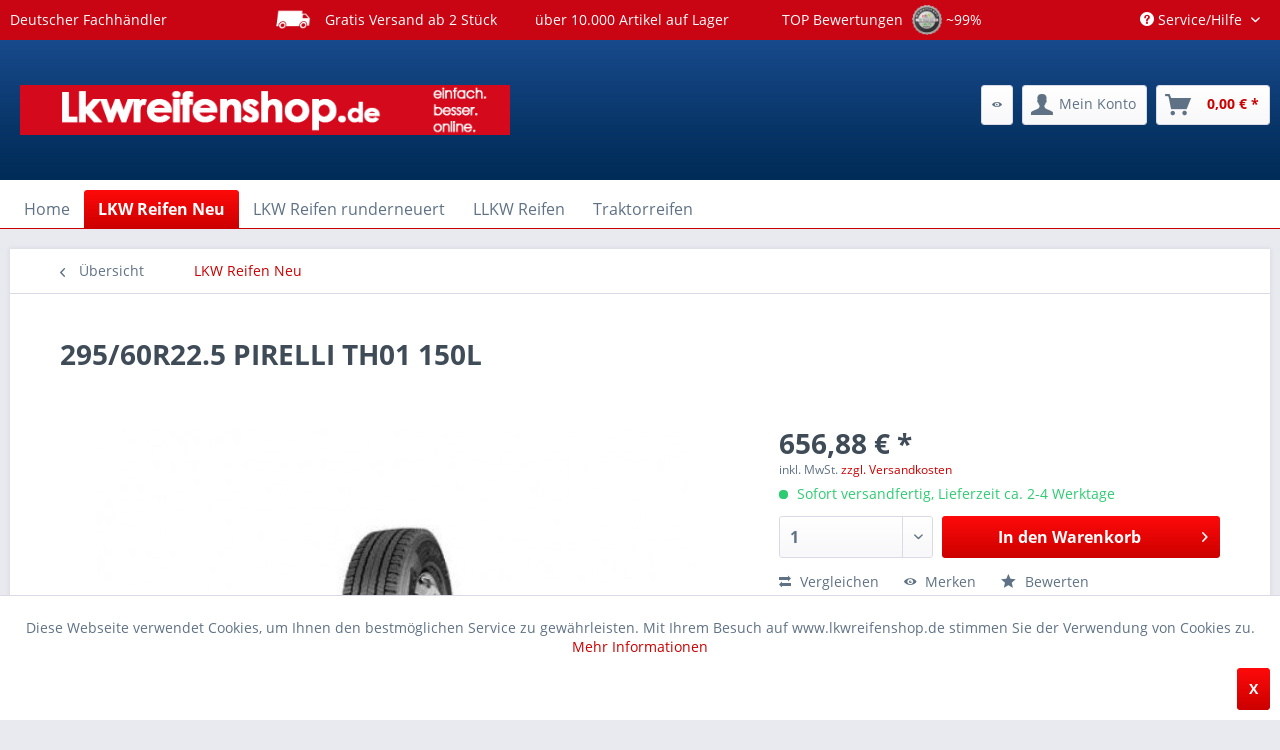

--- FILE ---
content_type: text/html; charset=UTF-8
request_url: https://www.lkwreifenshop.de/lkw-reifen-neu/295-60r22.5-pirelli-th01-150l.html
body_size: 15319
content:
<!DOCTYPE html> <html class="no-js" lang="de" itemscope="itemscope" itemtype="https://schema.org/WebPage"> <head> <meta charset="utf-8"><script>window.dataLayer = window.dataLayer || [];</script><script>window.dataLayer.push({"ecommerce":{"detail":{"actionField":{"list":"LKW Reifen Neu"},"products":[{"name":"295\/60R22.5 PIRELLI TH01 150L","id":"4054774326688","price":656.88,"brand":"PIRELLI","category":"LKW Reifen Neu","variant":"tirmondo"}]},"currencyCode":"EUR"},"google_tag_params":{"ecomm_pagetype":"product","ecomm_prodid":4054774326688}});</script><!-- WbmTagManager -->
<script>
(function(w,d,s,l,i){w[l]=w[l]||[];w[l].push({'gtm.start':new Date().getTime(),event:'gtm.js'});var f=d.getElementsByTagName(s)[0],j=d.createElement(s),dl=l!='dataLayer'?'&l='+l:'';j.async=true;j.src='https://www.googletagmanager.com/gtm.js?id='+i+dl+'';f.parentNode.insertBefore(j,f);})(window,document,'script','dataLayer','GTM-TG8NBGW');
</script>
<!-- End WbmTagManager --> <meta name="author" content="" /> <meta name="robots" content=" noindex,follow" /> <meta name="revisit-after" content="15 days" /> <meta name="keywords" content="Lkw Reifen, kaufen, günstig, Michelin" /> <meta name="description" content="295/60R22.5 PIRELLI TH01 150L, Originale Neuware für den deutschen Markt., Top-Preis-Leistungsverhältnis., robuste Ausführung., Übermittlung der Rech…" /> <meta property="og:type" content="product" /> <meta property="og:site_name" content="LKW Reifen günstig online kaufen - lkwreifenshop.de" /> <meta property="og:url" content="https://www.lkwreifenshop.de/lkw-reifen-neu/295-60r22.5-pirelli-th01-150l.html" /> <meta property="og:title" content="295/60R22.5 PIRELLI TH01 150L" /> <meta property="og:description" content="Reifen für Fahrzeuge im Ferntransport, auf der Autobahn oder großen Verbindungsstraßen (Schnellstraßen), bei geringer Laufflächenabnutzung. Speziell…" /> <meta property="og:image" content="https://www.lkwreifenshop.de/media/image/e7/22/5c/295-60R22-5-PIRELLI-TH01-150.jpg" /> <meta property="product:brand" content="PIRELLI" /> <meta property="product:price" content="656,88" /> <meta property="product:product_link" content="https://www.lkwreifenshop.de/lkw-reifen-neu/295-60r22.5-pirelli-th01-150l.html" /> <meta name="twitter:card" content="product" /> <meta name="twitter:site" content="LKW Reifen günstig online kaufen - lkwreifenshop.de" /> <meta name="twitter:title" content="295/60R22.5 PIRELLI TH01 150L" /> <meta name="twitter:description" content="Reifen für Fahrzeuge im Ferntransport, auf der Autobahn oder großen Verbindungsstraßen (Schnellstraßen), bei geringer Laufflächenabnutzung. Speziell…" /> <meta name="twitter:image" content="https://www.lkwreifenshop.de/media/image/e7/22/5c/295-60R22-5-PIRELLI-TH01-150.jpg" /> <meta itemprop="copyrightHolder" content="LKW Reifen günstig online kaufen - lkwreifenshop.de" /> <meta itemprop="copyrightYear" content="2014" /> <meta itemprop="isFamilyFriendly" content="True" /> <meta itemprop="image" content="https://www.lkwreifenshop.de/media/image/27/8d/09/logo-lkwreifenshop-de.png" /> <meta name="viewport" content="width=device-width, initial-scale=1.0"> <meta name="mobile-web-app-capable" content="yes"> <meta name="apple-mobile-web-app-title" content="LKW Reifen günstig online kaufen - lkwreifenshop.de"> <meta name="apple-mobile-web-app-capable" content="yes"> <meta name="apple-mobile-web-app-status-bar-style" content="default"> <link rel="apple-touch-icon-precomposed" href="https://www.lkwreifenshop.de/media/image/b3/d0/28/apple-icon-180x180L8tLhUByC2cCT.png"> <link rel="shortcut icon" href="https://www.lkwreifenshop.de/media/unknown/03/54/08/faviconYyxZsUxU73y0f.ico"> <meta name="msapplication-navbutton-color" content="#cc0000" /> <meta name="application-name" content="LKW Reifen günstig online kaufen - lkwreifenshop.de" /> <meta name="msapplication-starturl" content="https://www.lkwreifenshop.de/" /> <meta name="msapplication-window" content="width=1024;height=768" /> <meta name="msapplication-TileImage" content="https://www.lkwreifenshop.de/media/image/51/e2/66/ms-icon-150x150drEWi05nw4qvQ.png"> <meta name="msapplication-TileColor" content="#cc0000"> <meta name="theme-color" content="#cc0000" /> <title itemprop="name"> 295/60R22.5 PIRELLI TH01 150L | LKW Reifen günstig online kaufen - lkwreifenshop.de</title> <link href="/web/cache/1767189762_47617ff7f8aa8e95c189d74655333729.css" media="all" rel="stylesheet" type="text/css" /> </head> <body class="is--ctl-detail is--act-index" ><!-- WbmTagManager (noscript) -->
<noscript><iframe src="https://www.googletagmanager.com/ns.html?id=GTM-TG8NBGW"
            height="0" width="0" style="display:none;visibility:hidden"></iframe></noscript>
<!-- End WbmTagManager (noscript) --> <div class="page-wrap"> <noscript class="noscript-main"> <div class="alert is--warning"> <div class="alert--icon"> <i class="icon--element icon--warning"></i> </div> <div class="alert--content"> Um LKW&#x20;Reifen&#x20;g&#xFC;nstig&#x20;online&#x20;kaufen&#x20;-&#x20;lkwreifenshop.de in vollem Umfang nutzen zu k&ouml;nnen, empfehlen wir Ihnen Javascript in Ihrem Browser zu aktiveren. </div> </div> </noscript> <header class="header-main"> <div class="topbar-banner"><div class="container"><div> Deutscher Fachhändler </div> <div> <img src="/themes/Frontend/Reifenuniversum/frontend/_public/src/img/icons/delivery.png" height="30px" class="icon-delivery"/> Gratis Versand ab 2 Stück</div> <div> über 10.000 Artikel auf Lager </div> <div> TOP Bewertungen <a href="https://feedback.ebay.de/ws/eBayISAPI.dll?ViewFeedback2&userid=beste-reifen-online&ftab=AllFeedback" target="_blank" rel="nofollow"> <img src="/themes/Frontend/Reifenuniversum/frontend/_public/src/img/icons/ebay-trust.png" height="30px"/> </a> ~99% </div></div></div> <div class="top-bar"> <div class="container block-group"> <nav class="top-bar--navigation block" role="menubar"> <div class="navigation--entry entry--compare is--hidden" role="menuitem" aria-haspopup="true" data-drop-down-menu="true"> </div> <div class="navigation--entry entry--service has--drop-down" role="menuitem" aria-haspopup="true" data-drop-down-menu="true"> <i class="icon--service"></i> Service/Hilfe <ul class="service--list is--rounded" role="menu"> <li class="service--entry" role="menuitem"> <a class="service--link" href="javascript:openCookieConsentManager()" title="Cookie-Einstellungen" > Cookie-Einstellungen </a> </li> <li class="service--entry" role="menuitem"> <a class="service--link" href="https://www.lkwreifenshop.de/kontakt-lkweifenshop.de.html" title="Kontakt" target="_self"> Kontakt </a> </li> <li class="service--entry" role="menuitem"> <a class="service--link" href="https://www.lkwreifenshop.de/versand-zahlung.html" title="Versand + Zahlung" > Versand + Zahlung </a> </li> <li class="service--entry" role="menuitem"> <a class="service--link" href="https://www.lkwreifenshop.de/datenschutz.html" title="Datenschutz" > Datenschutz </a> </li> <li class="service--entry" role="menuitem"> <a class="service--link" href="https://www.lkwreifenshop.de/agb.html" title="AGB" target="_blank"> AGB </a> </li> <li class="service--entry" role="menuitem"> <a class="service--link" href="https://www.lkwreifenshop.de/impressum.html" title="Impressum" > Impressum </a> </li> </ul> </div> </nav> </div> </div> <div class="container header--navigation"> <div class="logo-main block-group" role="banner"> <div class="logo--shop block"> <a class="logo--link" href="https://www.lkwreifenshop.de/" title="LKW Reifen günstig online kaufen - lkwreifenshop.de - zur Startseite wechseln"> <picture> <source srcset="https://www.lkwreifenshop.de/media/image/27/8d/09/logo-lkwreifenshop-de.png" media="(min-width: 78.75em)"> <source srcset="https://www.lkwreifenshop.de/media/image/27/8d/09/logo-lkwreifenshop-de.png" media="(min-width: 64em)"> <source srcset="https://www.lkwreifenshop.de/media/image/27/8d/09/logo-lkwreifenshop-de.png" media="(min-width: 48em)"> <img srcset="https://www.lkwreifenshop.de/media/image/27/8d/09/logo-lkwreifenshop-de.png" alt="LKW Reifen günstig online kaufen - lkwreifenshop.de - zur Startseite wechseln" /> </picture> </a> </div> </div> <nav class="shop--navigation block-group"> <ul class="navigation--list block-group" role="menubar"> <li class="navigation--entry entry--menu-left" role="menuitem"> <a class="entry--link entry--trigger btn is--icon-left" href="#offcanvas--left" data-offcanvas="true" data-offCanvasSelector=".sidebar-main" aria-label="Menü"> <i class="icon--menu"></i> Menü </a> </li> <li class="navigation--entry entry--notepad" role="menuitem"> <a href="https://www.lkwreifenshop.de/note" title="Merkzettel" class="btn"> <i class="icon--eye"></i> </a> </li> <li class="navigation--entry entry--account" role="menuitem" data-offcanvas="true" data-offCanvasSelector=".account--dropdown-navigation"> <a href="https://www.lkwreifenshop.de/account" title="Mein Konto" aria-label="Mein Konto" class="btn is--icon-left entry--link account--link"> <i class="icon--account"></i> <span class="account--display"> Mein Konto </span> </a> </li> <li class="navigation--entry entry--cart" role="menuitem"> <a class="btn is--icon-left cart--link" href="https://www.lkwreifenshop.de/checkout/cart" title="Warenkorb" aria-label="Warenkorb"> <span class="cart--display"> Warenkorb </span> <span class="badge is--primary is--minimal cart--quantity is--hidden">0</span> <i class="icon--basket"></i> <span class="cart--amount"> 0,00&nbsp;&euro; * </span> </a> <div class="ajax-loader">&nbsp;</div> </li> </ul> </nav> <div class="container--ajax-cart" data-collapse-cart="true" data-displayMode="offcanvas"></div> </div> </header> <nav class="navigation-main"> <div class="container" data-menu-scroller="true" data-listSelector=".navigation--list.container" data-viewPortSelector=".navigation--list-wrapper"> <div class="navigation--list-wrapper"> <ul class="navigation--list container" role="menubar" itemscope="itemscope" itemtype="https://schema.org/SiteNavigationElement"> <li class="navigation--entry is--home" role="menuitem"><a class="navigation--link is--first" href="https://www.lkwreifenshop.de/" title="Home" aria-label="Home" itemprop="url"><span itemprop="name">Home</span></a></li><li class="navigation--entry is--active" role="menuitem"><a class="navigation--link is--active" href="https://www.lkwreifenshop.de/lkw-reifen-neu/" title="LKW Reifen Neu" aria-label="LKW Reifen Neu" itemprop="url"><span itemprop="name">LKW Reifen Neu</span></a></li><li class="navigation--entry" role="menuitem"><a class="navigation--link" href="https://www.lkwreifenshop.de/lkw-reifen-runderneuert/" title="LKW Reifen runderneuert" aria-label="LKW Reifen runderneuert" itemprop="url"><span itemprop="name">LKW Reifen runderneuert</span></a></li><li class="navigation--entry" role="menuitem"><a class="navigation--link" href="https://www.lkwreifenshop.de/llkw-reifen/" title="LLKW Reifen" aria-label="LLKW Reifen" itemprop="url"><span itemprop="name">LLKW Reifen</span></a></li><li class="navigation--entry" role="menuitem"><a class="navigation--link" href="https://www.lkwreifenshop.de/traktorreifen/" title="Traktorreifen" aria-label="Traktorreifen" itemprop="url"><span itemprop="name">Traktorreifen</span></a></li> </ul> </div> </div> </nav> <section class="content-main container block-group"> <nav class="content--breadcrumb block"> <a class="breadcrumb--button breadcrumb--link" href="https://www.lkwreifenshop.de/lkw-reifen-neu/" title="Übersicht"> <i class="icon--arrow-left"></i> <span class="breadcrumb--title">Übersicht</span> </a> <ul class="breadcrumb--list" role="menu" itemscope itemtype="https://schema.org/BreadcrumbList"> <li role="menuitem" class="breadcrumb--entry is--active" itemprop="itemListElement" itemscope itemtype="https://schema.org/ListItem"> <a class="breadcrumb--link" href="https://www.lkwreifenshop.de/lkw-reifen-neu/" title="LKW Reifen Neu" itemprop="item"> <link itemprop="url" href="https://www.lkwreifenshop.de/lkw-reifen-neu/" /> <span class="breadcrumb--title" itemprop="name">LKW Reifen Neu</span> </a> <meta itemprop="position" content="0" /> </li> </ul> </nav> <nav class="product--navigation"> <a href="#" class="navigation--link link--prev"> <div class="link--prev-button"> <span class="link--prev-inner">Zurück</span> </div> <div class="image--wrapper"> <div class="image--container"></div> </div> </a> <a href="#" class="navigation--link link--next"> <div class="link--next-button"> <span class="link--next-inner">Vor</span> </div> <div class="image--wrapper"> <div class="image--container"></div> </div> </a> </nav> <div class="content-main--inner"> <aside class="sidebar-main off-canvas"> <div class="navigation--smartphone"> <ul class="navigation--list "> <li class="navigation--entry entry--close-off-canvas"> <a href="#close-categories-menu" title="Menü schließen" class="navigation--link"> Menü schließen <i class="icon--arrow-right"></i> </a> </li> </ul> <div class="mobile--switches"> </div> </div> <div class="sidebar--categories-wrapper" data-subcategory-nav="true" data-mainCategoryId="13" data-categoryId="14" data-fetchUrl="/widgets/listing/getCategory/categoryId/14"> <div class="categories--headline navigation--headline"> Kategorien </div> <div class="sidebar--categories-navigation"> <ul class="sidebar--navigation categories--navigation navigation--list is--drop-down is--level0 is--rounded" role="menu"> <li class="navigation--entry is--active" role="menuitem"> <a class="navigation--link is--active" href="https://www.lkwreifenshop.de/lkw-reifen-neu/" data-categoryId="14" data-fetchUrl="/widgets/listing/getCategory/categoryId/14" title="LKW Reifen Neu" > LKW Reifen Neu </a> </li> <li class="navigation--entry" role="menuitem"> <a class="navigation--link" href="https://www.lkwreifenshop.de/lkw-reifen-runderneuert/" data-categoryId="9059" data-fetchUrl="/widgets/listing/getCategory/categoryId/9059" title="LKW Reifen runderneuert" > LKW Reifen runderneuert </a> </li> <li class="navigation--entry" role="menuitem"> <a class="navigation--link" href="https://www.lkwreifenshop.de/llkw-reifen/" data-categoryId="3603" data-fetchUrl="/widgets/listing/getCategory/categoryId/3603" title="LLKW Reifen" > LLKW Reifen </a> </li> <li class="navigation--entry" role="menuitem"> <a class="navigation--link" href="https://www.lkwreifenshop.de/traktorreifen/" data-categoryId="1761" data-fetchUrl="/widgets/listing/getCategory/categoryId/1761" title="Traktorreifen" > Traktorreifen </a> </li> </ul> </div> <div class="shop-sites--container is--rounded"> <div class="shop-sites--headline navigation--headline"> Informationen </div> <ul class="shop-sites--navigation sidebar--navigation navigation--list is--drop-down is--level0" role="menu"> <li class="navigation--entry" role="menuitem"> <a class="navigation--link" href="javascript:openCookieConsentManager()" title="Cookie-Einstellungen" data-categoryId="67" data-fetchUrl="/widgets/listing/getCustomPage/pageId/67" > Cookie-Einstellungen </a> </li> <li class="navigation--entry" role="menuitem"> <a class="navigation--link" href="https://www.lkwreifenshop.de/kontakt-lkweifenshop.de.html" title="Kontakt" data-categoryId="60" data-fetchUrl="/widgets/listing/getCustomPage/pageId/60" target="_self"> Kontakt </a> </li> <li class="navigation--entry" role="menuitem"> <a class="navigation--link" href="https://www.lkwreifenshop.de/versand-zahlung.html" title="Versand + Zahlung" data-categoryId="66" data-fetchUrl="/widgets/listing/getCustomPage/pageId/66" > Versand + Zahlung </a> </li> <li class="navigation--entry" role="menuitem"> <a class="navigation--link" href="https://www.lkwreifenshop.de/datenschutz.html" title="Datenschutz" data-categoryId="7" data-fetchUrl="/widgets/listing/getCustomPage/pageId/7" > Datenschutz </a> </li> <li class="navigation--entry" role="menuitem"> <a class="navigation--link" href="https://www.lkwreifenshop.de/agb.html" title="AGB" data-categoryId="4" data-fetchUrl="/widgets/listing/getCustomPage/pageId/4" target="_blank"> AGB </a> </li> <li class="navigation--entry" role="menuitem"> <a class="navigation--link" href="https://www.lkwreifenshop.de/impressum.html" title="Impressum" data-categoryId="3" data-fetchUrl="/widgets/listing/getCustomPage/pageId/3" > Impressum </a> </li> </ul> </div> <div class="paypal-sidebar panel"> <div class="panel--body"> <a onclick="window.open(this.href, 'olcwhatispaypal','toolbar=no, location=no, directories=no, status=no, menubar=no, scrollbars=yes, resizable=yes, width=400, height=500'); return false;" href="https://www.paypal.com/de/cgi-bin/webscr?cmd=xpt/cps/popup/OLCWhatIsPayPal-outside" title="Wir akzeptieren PayPal" target="_blank" rel="nofollow noopener"> <img class="paypal-sidebar--logo" src="/engine/Shopware/Plugins/Community/Frontend/SwagPaymentPaypal/Views/responsive/frontend/_public/src/img/paypal-logo.png" alt="PayPal Logo"/> </a> </div> </div> </div> </aside> <div class="content--wrapper"> <div class="content product--details" itemscope itemtype="https://schema.org/Product" data-product-navigation="/widgets/listing/productNavigation" data-category-id="14" data-main-ordernumber="4054774326688" data-ajax-wishlist="true" data-compare-ajax="true" data-ajax-variants-container="true"> <header class="product--header"> <div class="product--info"> <h1 class="product--title" itemprop="name"> 295/60R22.5 PIRELLI TH01 150L </h1> <meta itemprop="gtin13" content="4054774326688"/> <div class="product--rating-container"> <a href="#product--publish-comment" class="product--rating-link" rel="nofollow" title="Bewertung abgeben"> <span class="product--rating"> </span> </a> </div> </div> </header> <div class="product--detail-upper block-group"> <div class="product--image-container image-slider product--image-zoom" data-image-slider="true" data-image-gallery="true" data-maxZoom="0" data-thumbnails=".image--thumbnails" > <div class="image-slider--container no--thumbnails"> <div class="image-slider--slide"> <div class="image--box image-slider--item"> <span class="image--element" data-img-large="https://www.lkwreifenshop.de/media/image/d2/fc/e8/295-60R22-5-PIRELLI-TH01-150_1280x1280.jpg" data-img-small="https://www.lkwreifenshop.de/media/image/96/3d/9f/295-60R22-5-PIRELLI-TH01-150_200x200.jpg" data-img-original="https://www.lkwreifenshop.de/media/image/e7/22/5c/295-60R22-5-PIRELLI-TH01-150.jpg" data-alt="295/60R22.5 PIRELLI TH01 150"> <span class="image--media"> <img srcset="https://www.lkwreifenshop.de/media/image/f5/46/a9/295-60R22-5-PIRELLI-TH01-150_600x600.jpg, https://www.lkwreifenshop.de/media/image/94/69/a3/295-60R22-5-PIRELLI-TH01-150_600x600@2x.jpg 2x" src="https://www.lkwreifenshop.de/media/image/f5/46/a9/295-60R22-5-PIRELLI-TH01-150_600x600.jpg" alt="295/60R22.5 PIRELLI TH01 150" itemprop="image" /> </span> </span> </div> </div> </div> </div> <div class="product--buybox block"> <meta itemprop="brand" content="PIRELLI"/> <div itemprop="offers" itemscope itemtype="https://schema.org/Offer" class="buybox--inner"> <meta itemprop="priceCurrency" content="EUR"/> <span itemprop="priceSpecification" itemscope itemtype="https://schema.org/PriceSpecification"> <meta itemprop="valueAddedTaxIncluded" content="true"/> </span> <meta itemprop="url" content="https://www.lkwreifenshop.de/lkw-reifen-neu/295-60r22.5-pirelli-th01-150l.html"/> <div class="product--price price--default"> <span class="price--content content--default"> <meta itemprop="price" content="656.88"> 656,88&nbsp;&euro; * </span> </div> <p class="product--tax" data-content="" data-modalbox="true" data-targetSelector="a" data-mode="ajax"> inkl. MwSt. <a title="Versandkosten" href="/versand-zahlung.html" style="text-decoration:underline">zzgl. Versandkosten</a> </p> <div class="product--delivery"> <link itemprop="availability" href="https://schema.org/InStock" /> <p class="delivery--information"> <span class="delivery--text delivery--text-available"> <i class="delivery--status-icon delivery--status-available"></i> Sofort versandfertig, Lieferzeit ca. 2-4 Werktage </span> </p> </div> <div class="product--configurator"> </div> <form name="sAddToBasket" method="post" action="https://www.lkwreifenshop.de/checkout/addArticle" class="buybox--form" data-add-article="true" data-eventName="submit" data-showModal="false" data-addArticleUrl="https://www.lkwreifenshop.de/checkout/ajaxAddArticleCart"> <input type="hidden" name="sActionIdentifier" value=""/> <input type="hidden" name="sAddAccessories" id="sAddAccessories" value=""/> <input type="hidden" name="sAdd" value="4054774326688"/> <div class="buybox--button-container block-group"> <div class="buybox--quantity block"> <div class="select-field"> <select id="sQuantity" name="sQuantity" class="quantity--select"> <option value="1">1</option> <option value="2">2</option> <option value="3">3</option> <option value="4">4</option> <option value="5">5</option> <option value="6">6</option> <option value="7">7</option> <option value="8">8</option> <option value="9">9</option> <option value="10">10</option> <option value="11">11</option> <option value="12">12</option> <option value="13">13</option> <option value="14">14</option> <option value="15">15</option> <option value="16">16</option> <option value="17">17</option> <option value="18">18</option> <option value="19">19</option> <option value="20">20</option> </select> </div> </div> <button class="buybox--button block btn is--primary is--icon-right is--center is--large" name="In den Warenkorb"> <span class="buy-btn--cart-add">In den</span> <span class="buy-btn--cart-text">Warenkorb</span> <i class="icon--arrow-right"></i> </button> </div> </form> <nav class="product--actions"> <form action="https://www.lkwreifenshop.de/compare/add_article/articleID/30673" method="post" class="action--form"> <button type="submit" data-product-compare-add="true" title="Vergleichen" class="action--link action--compare"> <i class="icon--compare"></i> Vergleichen </button> </form> <form action="https://www.lkwreifenshop.de/note/add/ordernumber/4054774326688" method="post" class="action--form"> <button type="submit" class="action--link link--notepad" title="Auf den Merkzettel" data-ajaxUrl="https://www.lkwreifenshop.de/note/ajaxAdd/ordernumber/4054774326688" data-text="Gemerkt"> <i class="icon--eye"></i> <span class="action--text">Merken</span> </button> </form> <a href="#content--product-reviews" data-show-tab="true" class="action--link link--publish-comment" rel="nofollow" title="Bewertung abgeben"> <i class="icon--star"></i> Bewerten </a> </nav> </div> <ul class="product--base-info list--unstyled"> <li class="base-info--entry entry--sku"> <strong class="entry--label"> Artikel-Nr.: </strong> <meta itemprop="productID" content="30673"/> <span class="entry--content" itemprop="sku"> 4054774326688 </span> </li> </ul> </div> </div> <div class="tab-menu--product"> <div class="tab--navigation"> <a href="#" class="tab--link" title="Beschreibung" data-tabName="description">Beschreibung</a> <a href="#" class="tab--link" title="Bewertungen" data-tabName="rating"> Bewertungen <span class="product--rating-count">0</span> </a> </div> <div class="tab--container-list"> <div class="tab--container"> <div class="tab--header"> <a href="#" class="tab--title" title="Beschreibung">Beschreibung</a> </div> <div class="tab--preview"> Reifen für Fahrzeuge im Ferntransport, auf der Autobahn oder großen Verbindungsstraßen...<a href="#" class="tab--link" title=" mehr"> mehr</a> </div> <div class="tab--content"> <div class="buttons--off-canvas"> <a href="#" title="Menü schließen" class="close--off-canvas"> <i class="icon--arrow-left"></i> Menü schließen </a> </div> <div class="content--description"> <div class="content--title"> Produktinformationen "295/60R22.5 PIRELLI TH01 150L" </div> <div class="product--description" itemprop="description"> Reifen für Fahrzeuge im Ferntransport, auf der Autobahn oder großen Verbindungsstraßen (Schnellstraßen), bei geringer Laufflächenabnutzung. Speziell die Antriebsachsen profitieren von den neuen Strukturen und Verbindungen die mit Silica-und Nano Füllstoff angereichert sind, da diese zu einem geringeren Rollwiderstand und einer besseren Laufleistung führen.Quelle: Pirelli </div> <div class="product--properties panel has--border"> <table class="product--properties-table"> <tr class="product--properties-row"> <td class="product--properties-label is--bold">Breite:</td> <td class="product--properties-value">295</td> </tr> <tr class="product--properties-row"> <td class="product--properties-label is--bold">Querschnitt:</td> <td class="product--properties-value">60</td> </tr> <tr class="product--properties-row"> <td class="product--properties-label is--bold">Bauart:</td> <td class="product--properties-value">R</td> </tr> <tr class="product--properties-row"> <td class="product--properties-label is--bold">Durchmesser:</td> <td class="product--properties-value">22.5</td> </tr> <tr class="product--properties-row"> <td class="product--properties-label is--bold">Profil:</td> <td class="product--properties-value">TH01</td> </tr> <tr class="product--properties-row"> <td class="product--properties-label is--bold">Lastindex (Einzelbereifung):</td> <td class="product--properties-value">150</td> </tr> <tr class="product--properties-row"> <td class="product--properties-label is--bold">Lastindex (Doppelbereifung):</td> <td class="product--properties-value">147</td> </tr> <tr class="product--properties-row"> <td class="product--properties-label is--bold">Geschwindigkeitsindex:</td> <td class="product--properties-value">L</td> </tr> <tr class="product--properties-row"> <td class="product--properties-label is--bold">Geräuschemission (dB):</td> <td class="product--properties-value">75</td> </tr> <tr class="product--properties-row"> <td class="product--properties-label is--bold">Geräuschemission (sw):</td> <td class="product--properties-value">2</td> </tr> <tr class="product--properties-row"> <td class="product--properties-label is--bold">Nasshaftung:</td> <td class="product--properties-value">B</td> </tr> <tr class="product--properties-row"> <td class="product--properties-label is--bold">Rollwiderstand:</td> <td class="product--properties-value">D</td> </tr> <tr class="product--properties-row"> <td class="product--properties-label is--bold">Zustand:</td> <td class="product--properties-value">neu</td> </tr>  </table> </div> <div class="content--title"> Weiterführende Links zu "295/60R22.5 PIRELLI TH01 150L" </div> <ul class="content--list list--unstyled"> <li class="list--entry"> <a href="https://www.lkwreifenshop.de/anfrage-formular-warenkorbzusammenstellung.html?sInquiry=detail&sOrdernumber=4054774326688" rel="nofollow" class="content--link link--contact" title="Fragen zum Artikel?"> <i class="icon--arrow-right"></i> Fragen zum Artikel? </a> </li> <li class="list--entry"> <a href="https://www.lkwreifenshop.de/pirelli/" target="_parent" class="content--link link--supplier" title="Weitere Artikel von PIRELLI"> <i class="icon--arrow-right"></i> Weitere Artikel von PIRELLI </a> </li> </ul> </div> </div> </div> <div class="tab--container"> <div class="tab--header"> <a href="#" class="tab--title" title="Bewertungen">Bewertungen</a> <span class="product--rating-count">0</span> </div> <div class="tab--preview"> Bewertungen lesen, schreiben und diskutieren...<a href="#" class="tab--link" title=" mehr"> mehr</a> </div> <div id="tab--product-comment" class="tab--content"> <div class="buttons--off-canvas"> <a href="#" title="Menü schließen" class="close--off-canvas"> <i class="icon--arrow-left"></i> Menü schließen </a> </div> <div class="content--product-reviews" id="detail--product-reviews"> <div class="content--title"> Kundenbewertungen für "295/60R22.5 PIRELLI TH01 150L" </div> <div class="review--form-container"> <div id="product--publish-comment" class="content--title"> Bewertung schreiben </div> <div class="alert is--warning is--rounded"> <div class="alert--icon"> <i class="icon--element icon--warning"></i> </div> <div class="alert--content"> Bewertungen werden nach Überprüfung freigeschaltet. </div> </div> <form method="post" action="https://www.lkwreifenshop.de/lkw-reifen-neu/295-60r22.5-pirelli-th01-150l.html?action=rating&amp;c=14#detail--product-reviews" class="content--form review--form"> <input name="sVoteName" type="text" value="" class="review--field" aria-label="Ihr Name" placeholder="Ihr Name" /> <input name="sVoteMail" type="email" value="" class="review--field" aria-label="Ihre E-Mail-Adresse" placeholder="Ihre E-Mail-Adresse*" required="required" aria-required="true" /> <input name="sVoteSummary" type="text" value="" id="sVoteSummary" class="review--field" aria-label="Zusammenfassung" placeholder="Zusammenfassung*" required="required" aria-required="true" /> <div class="field--select review--field select-field"> <select name="sVoteStars" aria-label="Bewertung abgeben"> <option value="10">10 sehr gut</option> <option value="9">9</option> <option value="8">8</option> <option value="7">7</option> <option value="6">6</option> <option value="5">5</option> <option value="4">4</option> <option value="3">3</option> <option value="2">2</option> <option value="1">1 sehr schlecht</option> </select> </div> <textarea name="sVoteComment" placeholder="Ihre Meinung" cols="3" rows="2" class="review--field" aria-label="Ihre Meinung"></textarea> <div class="review--captcha"> <div class="captcha--placeholder" data-src="/widgets/Captcha/refreshCaptcha"></div> <strong class="captcha--notice">Bitte geben Sie die Zeichenfolge in das nachfolgende Textfeld ein.</strong> <div class="captcha--code"> <input type="text" name="sCaptcha" class="review--field" required="required" aria-required="true" /> </div> </div> <p class="review--notice"> Die mit einem * markierten Felder sind Pflichtfelder. </p> <div class="review--actions"> <button type="submit" class="btn is--primary" name="Submit"> Speichern </button> </div> </form> </div> </div> </div> </div> </div> </div> <div class="tab-menu--cross-selling"> <div class="tab--navigation"> <a href="#content--also-bought" title="Kunden kauften auch" class="tab--link">Kunden kauften auch</a> <a href="#content--customer-viewed" title="Kunden haben sich ebenfalls angesehen" class="tab--link">Kunden haben sich ebenfalls angesehen</a> </div> <div class="tab--container-list"> <div class="tab--container" data-tab-id="alsobought"> <div class="tab--header"> <a href="#" class="tab--title" title="Kunden kauften auch">Kunden kauften auch</a> </div> <div class="tab--content content--also-bought"> <div class="bought--content"> <div class="product-slider " data-initOnEvent="onShowContent-alsobought" data-product-slider="true"> <div class="product-slider--container"> <div class="product-slider--item"> <div class="product--box box--slider" data-page-index="" data-ordernumber="4054774327876" data-category-id="14"> <div class="box--content is--rounded"> <div class="product--badges"> <div class="product--badge badge--newcomer"> Ausverkauft </div> </div> <div class="product--info"> <a href="https://www.lkwreifenshop.de/lkw-reifen-neu/315-70r22.5-pirelli-tr01s-154l.html" title="315/70R22.5 PIRELLI TR01S 154L" class="product--image" > <span class="image--element"> <span class="image--media"> <img srcset="https://www.lkwreifenshop.de/media/image/d0/54/29/t24_315-70R22-5-PIRELLI-TR01S-154_200x200.jpg, https://www.lkwreifenshop.de/media/image/be/6a/36/t24_315-70R22-5-PIRELLI-TR01S-154_200x200@2x.jpg 2x" alt="315/70R22.5 PIRELLI TR01S 154" data-extension="jpg" title="315/70R22.5 PIRELLI TR01S 154" /> </span> </span> </a> <a href="https://www.lkwreifenshop.de/lkw-reifen-neu/315-70r22.5-pirelli-tr01s-154l.html" class="product--title" title="315/70R22.5 PIRELLI TR01S 154L"> 315/70R22.5 PIRELLI TR01S 154L </a> <div class="product--price-info"> <div class="price--unit" title="Inhalt"> </div> <div class="product--price"> <span class="price--default is--nowrap"> 451,24&nbsp;&euro; * </span> </div> </div> </div> </div> </div> </div> <div class="product-slider--item"> <div class="product--box box--slider" data-page-index="" data-ordernumber="4054774199640" data-category-id="14"> <div class="box--content is--rounded"> <div class="product--badges"> <div class="product--badge badge--newcomer"> Ausverkauft </div> </div> <div class="product--info"> <a href="https://www.lkwreifenshop.de/lkw-reifen-neu/355-50r22.5-continental-ecoplushs3-156k.html" title="355/50R22.5 CONTINENTAL ECOPLUSHS3 156K" class="product--image" > <span class="image--element"> <span class="image--media"> <img srcset="https://www.lkwreifenshop.de/media/image/62/f2/3a/t24_355-50R22-5-CONTINENTAL-ECOPLUSHS3-156_200x200.jpg, https://www.lkwreifenshop.de/media/image/76/23/c5/t24_355-50R22-5-CONTINENTAL-ECOPLUSHS3-156_200x200@2x.jpg 2x" alt="355/50R22.5 CONTINENTAL ECOPLUSHS3 156" data-extension="jpg" title="355/50R22.5 CONTINENTAL ECOPLUSHS3 156" /> </span> </span> </a> <a href="https://www.lkwreifenshop.de/lkw-reifen-neu/355-50r22.5-continental-ecoplushs3-156k.html" class="product--title" title="355/50R22.5 CONTINENTAL ECOPLUSHS3 156K"> 355/50R22.5 CONTINENTAL ECOPLUSHS3 156K </a> <div class="product--price-info"> <div class="price--unit" title="Inhalt"> </div> <div class="product--price"> <span class="price--default is--nowrap"> 615,83&nbsp;&euro; * </span> </div> </div> </div> </div> </div> </div> <div class="product-slider--item"> <div class="product--box box--slider" data-page-index="" data-ordernumber="4054774183212" data-category-id="14"> <div class="box--content is--rounded"> <div class="product--badges"> <div class="product--badge badge--newcomer"> Ausverkauft </div> </div> <div class="product--info"> <a href="https://www.lkwreifenshop.de/lkw-reifen-neu/385-55r22.5-bridgestone-hsteer001-160k-l.html" title="385/55R22.5 BRIDGESTONE HSTEER001 160K/L" class="product--image" > <span class="image--element"> <span class="image--media"> <img srcset="https://www.lkwreifenshop.de/media/image/90/4d/fc/t24_385-55R22-5-BRIDGESTONE-HSTEER001-160_200x200.jpg, https://www.lkwreifenshop.de/media/image/77/b9/0d/t24_385-55R22-5-BRIDGESTONE-HSTEER001-160_200x200@2x.jpg 2x" alt="385/55R22.5 BRIDGESTONE HSTEER001 160" data-extension="jpg" title="385/55R22.5 BRIDGESTONE HSTEER001 160" /> </span> </span> </a> <a href="https://www.lkwreifenshop.de/lkw-reifen-neu/385-55r22.5-bridgestone-hsteer001-160k-l.html" class="product--title" title="385/55R22.5 BRIDGESTONE HSTEER001 160K/L"> 385/55R22.5 BRIDGESTONE HSTEER001 160K/L </a> <div class="product--price-info"> <div class="price--unit" title="Inhalt"> </div> <div class="product--price"> <span class="price--default is--nowrap"> 535,50&nbsp;&euro; * </span> </div> </div> </div> </div> </div> </div> </div> </div> </div> </div> </div> <div class="tab--container" data-tab-id="alsoviewed"> <div class="tab--header"> <a href="#" class="tab--title" title="Kunden haben sich ebenfalls angesehen">Kunden haben sich ebenfalls angesehen</a> </div> <div class="tab--content content--also-viewed"> <div class="viewed--content"> <div class="product-slider " data-initOnEvent="onShowContent-alsoviewed" data-product-slider="true"> <div class="product-slider--container"> <div class="product-slider--item"> <div class="product--box box--slider" data-page-index="" data-ordernumber="4054774342534" data-category-id="14"> <div class="box--content is--rounded"> <div class="product--badges"> <div class="product--badge badge--newcomer"> Ausverkauft </div> </div> <div class="product--info"> <a href="https://www.lkwreifenshop.de/lkw-reifen-neu/295-60r22.5-hankook-dl10-16p.html" title="295/60R22.5 HANKOOK DL10 16P" class="product--image" > <span class="image--element"> <span class="image--media"> <img srcset="https://www.lkwreifenshop.de/media/image/4c/3b/b2/295-60R22-5-HANKOOK-DL10-150_200x200.jpg, https://www.lkwreifenshop.de/media/image/fd/08/bc/295-60R22-5-HANKOOK-DL10-150_200x200@2x.jpg 2x" alt="295/60R22.5 HANKOOK DL10 150" data-extension="jpg" title="295/60R22.5 HANKOOK DL10 150" /> </span> </span> </a> <a href="https://www.lkwreifenshop.de/lkw-reifen-neu/295-60r22.5-hankook-dl10-16p.html" class="product--title" title="295/60R22.5 HANKOOK DL10 16P"> 295/60R22.5 HANKOOK DL10 16P </a> <div class="product--price-info"> <div class="price--unit" title="Inhalt"> </div> <div class="product--price"> <span class="price--default is--nowrap"> 417,99&nbsp;&euro; * </span> </div> </div> </div> </div> </div> </div> <div class="product-slider--item"> <div class="product--box box--slider" data-page-index="" data-ordernumber="4054774304068" data-category-id="14"> <div class="box--content is--rounded"> <div class="product--badges"> </div> <div class="product--info"> <a href="https://www.lkwreifenshop.de/lkw-reifen-neu/295-60r22.5-fulda-ecoforce2plus-150k-l.html" title="295/60R22.5 FULDA ECOFORCE2PLUS 150K/L" class="product--image" > <span class="image--element"> <span class="image--media"> <img srcset="https://www.lkwreifenshop.de/media/image/46/1c/a1/t24_295-60R22-5-FULDA-ECOFORCE2PLUS-150_200x200.jpg, https://www.lkwreifenshop.de/media/image/32/d0/b1/t24_295-60R22-5-FULDA-ECOFORCE2PLUS-150_200x200@2x.jpg 2x" alt="295/60R22.5 FULDA ECOFORCE2PLUS 150" data-extension="jpg" title="295/60R22.5 FULDA ECOFORCE2PLUS 150" /> </span> </span> </a> <a href="https://www.lkwreifenshop.de/lkw-reifen-neu/295-60r22.5-fulda-ecoforce2plus-150k-l.html" class="product--title" title="295/60R22.5 FULDA ECOFORCE2PLUS 150K/L"> 295/60R22.5 FULDA ECOFORCE2PLUS 150K/L </a> <div class="product--price-info"> <div class="price--unit" title="Inhalt"> </div> <div class="product--price"> <span class="price--default is--nowrap"> 538,68&nbsp;&euro; * </span> </div> </div> </div> </div> </div> </div> <div class="product-slider--item"> <div class="product--box box--slider" data-page-index="" data-ordernumber="4054774182468" data-category-id="14"> <div class="box--content is--rounded"> <div class="product--badges"> <div class="product--badge badge--newcomer"> Ausverkauft </div> </div> <div class="product--info"> <a href="https://www.lkwreifenshop.de/lkw-reifen-neu/295-60r22.5-bridgestone-hdrive001-150l.html" title="295/60R22.5 BRIDGESTONE HDRIVE001 150L" class="product--image" > <span class="image--element"> <span class="image--media"> <img srcset="https://www.lkwreifenshop.de/media/image/0b/2b/d0/295-60R22-5-BRIDGESTONE-HDRIVE001-150_200x200.jpg, https://www.lkwreifenshop.de/media/image/ea/1d/8a/295-60R22-5-BRIDGESTONE-HDRIVE001-150_200x200@2x.jpg 2x" alt="295/60R22.5 BRIDGESTONE HDRIVE001 150" data-extension="jpg" title="295/60R22.5 BRIDGESTONE HDRIVE001 150" /> </span> </span> </a> <a href="https://www.lkwreifenshop.de/lkw-reifen-neu/295-60r22.5-bridgestone-hdrive001-150l.html" class="product--title" title="295/60R22.5 BRIDGESTONE HDRIVE001 150L"> 295/60R22.5 BRIDGESTONE HDRIVE001 150L </a> <div class="product--price-info"> <div class="price--unit" title="Inhalt"> </div> <div class="product--price"> <span class="price--default is--nowrap"> 498,31&nbsp;&euro; * </span> </div> </div> </div> </div> </div> </div> <div class="product-slider--item"> <div class="product--box box--slider" data-page-index="" data-ordernumber="4054774130612" data-category-id="14"> <div class="box--content is--rounded"> <div class="product--badges"> <div class="product--badge badge--newcomer"> Ausverkauft </div> </div> <div class="product--info"> <a href="https://www.lkwreifenshop.de/lkw-reifen-neu/295-60r22.5-bridgestone-w990-150l.html" title="295/60R22.5 BRIDGESTONE W990 150L" class="product--image" > <span class="image--element"> <span class="image--media"> <img srcset="https://www.lkwreifenshop.de/media/image/e8/cb/78/295-60R22-5-BRIDGESTONE-W990-150_200x200.jpg, https://www.lkwreifenshop.de/media/image/0d/39/b9/295-60R22-5-BRIDGESTONE-W990-150_200x200@2x.jpg 2x" alt="295/60R22.5 BRIDGESTONE W990 150" data-extension="jpg" title="295/60R22.5 BRIDGESTONE W990 150" /> </span> </span> </a> <a href="https://www.lkwreifenshop.de/lkw-reifen-neu/295-60r22.5-bridgestone-w990-150l.html" class="product--title" title="295/60R22.5 BRIDGESTONE W990 150L"> 295/60R22.5 BRIDGESTONE W990 150L </a> <div class="product--price-info"> <div class="price--unit" title="Inhalt"> </div> <div class="product--price"> <span class="price--default is--nowrap"> 498,31&nbsp;&euro; * </span> </div> </div> </div> </div> </div> </div> <div class="product-slider--item"> <div class="product--box box--slider" data-page-index="" data-ordernumber="4054774304150" data-category-id="14"> <div class="box--content is--rounded"> <div class="product--badges"> </div> <div class="product--info"> <a href="https://www.lkwreifenshop.de/lkw-reifen-neu/295-60r22.5-fulda-ecocontrol2plus-150k.html" title="295/60R22.5 FULDA ECOCONTROL2PLUS 150K" class="product--image" > <span class="image--element"> <span class="image--media"> <img srcset="https://www.lkwreifenshop.de/media/image/96/1a/3a/t24_295-60R22-5-FULDA-ECOCONTROL2PLUS-150_200x200.jpg, https://www.lkwreifenshop.de/media/image/07/ca/e1/t24_295-60R22-5-FULDA-ECOCONTROL2PLUS-150_200x200@2x.jpg 2x" alt="295/60R22.5 FULDA ECOCONTROL2PLUS 150" data-extension="jpg" title="295/60R22.5 FULDA ECOCONTROL2PLUS 150" /> </span> </span> </a> <a href="https://www.lkwreifenshop.de/lkw-reifen-neu/295-60r22.5-fulda-ecocontrol2plus-150k.html" class="product--title" title="295/60R22.5 FULDA ECOCONTROL2PLUS 150K"> 295/60R22.5 FULDA ECOCONTROL2PLUS 150K </a> <div class="product--price-info"> <div class="price--unit" title="Inhalt"> </div> <div class="product--price"> <span class="price--default is--nowrap"> 412,50&nbsp;&euro; * </span> </div> </div> </div> </div> </div> </div> <div class="product-slider--item"> <div class="product--box box--slider" data-page-index="" data-ordernumber="4054774305225" data-category-id="14"> <div class="box--content is--rounded"> <div class="product--badges"> <div class="product--badge badge--newcomer"> Ausverkauft </div> </div> <div class="product--info"> <a href="https://www.lkwreifenshop.de/lkw-reifen-neu/355-50r22.5-goodyear-kmax-156k.html" title="355/50R22.5 GOODYEAR KMAX 156K" class="product--image" > <span class="image--element"> <span class="image--media"> <img srcset="https://www.lkwreifenshop.de/media/image/c5/5a/55/t24_355-50R22-5-GOODYEAR-KMAX-156_200x200.jpg, https://www.lkwreifenshop.de/media/image/d3/20/67/t24_355-50R22-5-GOODYEAR-KMAX-156_200x200@2x.jpg 2x" alt="355/50R22.5 GOODYEAR KMAX 156" data-extension="jpg" title="355/50R22.5 GOODYEAR KMAX 156" /> </span> </span> </a> <a href="https://www.lkwreifenshop.de/lkw-reifen-neu/355-50r22.5-goodyear-kmax-156k.html" class="product--title" title="355/50R22.5 GOODYEAR KMAX 156K"> 355/50R22.5 GOODYEAR KMAX 156K </a> <div class="product--price-info"> <div class="price--unit" title="Inhalt"> </div> <div class="product--price"> <span class="price--default is--nowrap"> 624,75&nbsp;&euro; * </span> </div> </div> </div> </div> </div> </div> <div class="product-slider--item"> <div class="product--box box--slider" data-page-index="" data-ordernumber="4054774326220" data-category-id="14"> <div class="box--content is--rounded"> <div class="product--badges"> <div class="product--badge badge--newcomer"> Ausverkauft </div> </div> <div class="product--info"> <a href="https://www.lkwreifenshop.de/lkw-reifen-neu/295-60r22.5-pirelli-fh88-150l.html" title="295/60R22.5 PIRELLI FH88 150L" class="product--image" > <span class="image--element"> <span class="image--media"> <img srcset="https://www.lkwreifenshop.de/media/image/7f/8c/bc/295-60R22-5-PIRELLI-FH88-150_200x200.jpg, https://www.lkwreifenshop.de/media/image/d9/e0/31/295-60R22-5-PIRELLI-FH88-150_200x200@2x.jpg 2x" alt="295/60R22.5 PIRELLI FH88 150" data-extension="jpg" title="295/60R22.5 PIRELLI FH88 150" /> </span> </span> </a> <a href="https://www.lkwreifenshop.de/lkw-reifen-neu/295-60r22.5-pirelli-fh88-150l.html" class="product--title" title="295/60R22.5 PIRELLI FH88 150L"> 295/60R22.5 PIRELLI FH88 150L </a> <div class="product--price-info"> <div class="price--unit" title="Inhalt"> </div> <div class="product--price"> <span class="price--default is--nowrap"> 355,51&nbsp;&euro; * </span> </div> </div> </div> </div> </div> </div> <div class="product-slider--item"> <div class="product--box box--slider" data-page-index="" data-ordernumber="4054774326671" data-category-id="14"> <div class="box--content is--rounded"> <div class="product--badges"> </div> <div class="product--info"> <a href="https://www.lkwreifenshop.de/lkw-reifen-neu/295-60r22.5-pirelli-fh01-150l.html" title="295/60R22.5 PIRELLI FH01 150L" class="product--image" > <span class="image--element"> <span class="image--media"> <img srcset="https://www.lkwreifenshop.de/media/image/97/ee/f1/295-60R22-5-PIRELLI-FH01-150_200x200.jpg, https://www.lkwreifenshop.de/media/image/76/05/a0/295-60R22-5-PIRELLI-FH01-150_200x200@2x.jpg 2x" alt="295/60R22.5 PIRELLI FH01 150" data-extension="jpg" title="295/60R22.5 PIRELLI FH01 150" /> </span> </span> </a> <a href="https://www.lkwreifenshop.de/lkw-reifen-neu/295-60r22.5-pirelli-fh01-150l.html" class="product--title" title="295/60R22.5 PIRELLI FH01 150L"> 295/60R22.5 PIRELLI FH01 150L </a> <div class="product--price-info"> <div class="price--unit" title="Inhalt"> </div> <div class="product--price"> <span class="price--default is--nowrap"> 713,27&nbsp;&euro; * </span> </div> </div> </div> </div> </div> </div> <div class="product-slider--item"> <div class="product--box box--slider" data-page-index="" data-ordernumber="4054774346419" data-category-id="14"> <div class="box--content is--rounded"> <div class="product--badges"> </div> <div class="product--info"> <a href="https://www.lkwreifenshop.de/lkw-reifen-neu/295-60r22.5-kumho-kld03-150k.html" title="295/60R22.5 KUMHO KLD03 150K" class="product--image" > <span class="image--element"> <span class="image--media"> <img srcset="https://www.lkwreifenshop.de/media/image/14/5d/3b/295-60R22-5-KUMHO-KLD03-150_200x200.jpg, https://www.lkwreifenshop.de/media/image/8b/93/e3/295-60R22-5-KUMHO-KLD03-150_200x200@2x.jpg 2x" alt="295/60R22.5 KUMHO KLD03 150" data-extension="jpg" title="295/60R22.5 KUMHO KLD03 150" /> </span> </span> </a> <a href="https://www.lkwreifenshop.de/lkw-reifen-neu/295-60r22.5-kumho-kld03-150k.html" class="product--title" title="295/60R22.5 KUMHO KLD03 150K"> 295/60R22.5 KUMHO KLD03 150K </a> <div class="product--price-info"> <div class="price--unit" title="Inhalt"> </div> <div class="product--price"> <span class="price--default is--nowrap"> 417,19&nbsp;&euro; * </span> </div> </div> </div> </div> </div> </div> <div class="product-slider--item"> <div class="product--box box--slider" data-page-index="" data-ordernumber="4054774202296" data-category-id="14"> <div class="box--content is--rounded"> <div class="product--badges"> </div> <div class="product--info"> <a href="https://www.lkwreifenshop.de/lkw-reifen-neu/295-60r22.5-barum-bd200r-150l.html" title="295/60R22.5 BARUM BD200R 150L" class="product--image" > <span class="image--element"> <span class="image--media"> <img srcset="https://www.lkwreifenshop.de/media/image/01/8c/0f/t24_295-60R22-5-BARUM-BD200R-150_200x200.jpg, https://www.lkwreifenshop.de/media/image/aa/1b/9f/t24_295-60R22-5-BARUM-BD200R-150_200x200@2x.jpg 2x" alt="295/60R22.5 BARUM BD200R 150" data-extension="jpg" title="295/60R22.5 BARUM BD200R 150" /> </span> </span> </a> <a href="https://www.lkwreifenshop.de/lkw-reifen-neu/295-60r22.5-barum-bd200r-150l.html" class="product--title" title="295/60R22.5 BARUM BD200R 150L"> 295/60R22.5 BARUM BD200R 150L </a> <div class="product--price-info"> <div class="price--unit" title="Inhalt"> </div> <div class="product--price"> <span class="price--default is--nowrap"> 522,96&nbsp;&euro; * </span> </div> </div> </div> </div> </div> </div> <div class="product-slider--item"> <div class="product--box box--slider" data-page-index="" data-ordernumber="4054774202265" data-category-id="14"> <div class="box--content is--rounded"> <div class="product--badges"> <div class="product--badge badge--newcomer"> Ausverkauft </div> </div> <div class="product--info"> <a href="https://www.lkwreifenshop.de/lkw-reifen-neu/295-60r22.5-barum-bf200r-150l.html" title="295/60R22.5 BARUM BF200R 150L" class="product--image" > <span class="image--element"> <span class="image--media"> <img srcset="https://www.lkwreifenshop.de/media/image/ae/fa/f6/t24_295-60R22-5-BARUM-BF200R-150_200x200.jpg, https://www.lkwreifenshop.de/media/image/f9/5d/ac/t24_295-60R22-5-BARUM-BF200R-150_200x200@2x.jpg 2x" alt="295/60R22.5 BARUM BF200R 150" data-extension="jpg" title="295/60R22.5 BARUM BF200R 150" /> </span> </span> </a> <a href="https://www.lkwreifenshop.de/lkw-reifen-neu/295-60r22.5-barum-bf200r-150l.html" class="product--title" title="295/60R22.5 BARUM BF200R 150L"> 295/60R22.5 BARUM BF200R 150L </a> <div class="product--price-info"> <div class="price--unit" title="Inhalt"> </div> <div class="product--price"> <span class="price--default is--nowrap"> 362,95&nbsp;&euro; * </span> </div> </div> </div> </div> </div> </div> <div class="product-slider--item"> <div class="product--box box--slider" data-page-index="" data-ordernumber="4054774198599" data-category-id="14"> <div class="box--content is--rounded"> <div class="product--badges"> </div> <div class="product--info"> <a href="https://www.lkwreifenshop.de/lkw-reifen-neu/445-45r19.5-continental-hybridht3-160j.html" title="445/45R19.5 CONTINENTAL HYBRIDHT3 160J" class="product--image" > <span class="image--element"> <span class="image--media"> <img srcset="https://www.lkwreifenshop.de/media/image/c5/55/9f/t24_445-45R19-5-CONTINENTAL-HYBRIDHT3-160_200x200.jpg, https://www.lkwreifenshop.de/media/image/95/7e/4f/t24_445-45R19-5-CONTINENTAL-HYBRIDHT3-160_200x200@2x.jpg 2x" alt="445/45R19.5 CONTINENTAL HYBRIDHT3 160" data-extension="jpg" title="445/45R19.5 CONTINENTAL HYBRIDHT3 160" /> </span> </span> </a> <a href="https://www.lkwreifenshop.de/lkw-reifen-neu/445-45r19.5-continental-hybridht3-160j.html" class="product--title" title="445/45R19.5 CONTINENTAL HYBRIDHT3 160J"> 445/45R19.5 CONTINENTAL HYBRIDHT3 160J </a> <div class="product--price-info"> <div class="price--unit" title="Inhalt"> </div> <div class="product--price"> <span class="price--default is--nowrap"> 658,99&nbsp;&euro; * </span> </div> </div> </div> </div> </div> </div> <div class="product-slider--item"> <div class="product--box box--slider" data-page-index="" data-ordernumber="4054774183212" data-category-id="14"> <div class="box--content is--rounded"> <div class="product--badges"> <div class="product--badge badge--newcomer"> Ausverkauft </div> </div> <div class="product--info"> <a href="https://www.lkwreifenshop.de/lkw-reifen-neu/385-55r22.5-bridgestone-hsteer001-160k-l.html" title="385/55R22.5 BRIDGESTONE HSTEER001 160K/L" class="product--image" > <span class="image--element"> <span class="image--media"> <img srcset="https://www.lkwreifenshop.de/media/image/90/4d/fc/t24_385-55R22-5-BRIDGESTONE-HSTEER001-160_200x200.jpg, https://www.lkwreifenshop.de/media/image/77/b9/0d/t24_385-55R22-5-BRIDGESTONE-HSTEER001-160_200x200@2x.jpg 2x" alt="385/55R22.5 BRIDGESTONE HSTEER001 160" data-extension="jpg" title="385/55R22.5 BRIDGESTONE HSTEER001 160" /> </span> </span> </a> <a href="https://www.lkwreifenshop.de/lkw-reifen-neu/385-55r22.5-bridgestone-hsteer001-160k-l.html" class="product--title" title="385/55R22.5 BRIDGESTONE HSTEER001 160K/L"> 385/55R22.5 BRIDGESTONE HSTEER001 160K/L </a> <div class="product--price-info"> <div class="price--unit" title="Inhalt"> </div> <div class="product--price"> <span class="price--default is--nowrap"> 535,50&nbsp;&euro; * </span> </div> </div> </div> </div> </div> </div> <div class="product-slider--item"> <div class="product--box box--slider" data-page-index="" data-ordernumber="4054774326220-SET" data-category-id="14"> <div class="box--content is--rounded"> <div class="product--badges"> <div class="product--badge badge--newcomer"> Ausverkauft </div> </div> <div class="product--info"> <a href="https://www.lkwreifenshop.de/sets/lkw-reifen/2x-295-60r22.5-pirelli-fh88-150l.html" title="2x 295/60R22.5 PIRELLI FH88 150L" class="product--image" > <span class="image--element"> <span class="image--media"> <img srcset="https://www.lkwreifenshop.de/media/image/55/73/6c/2x-295-60R22-5-PIRELLI-FH88-150L_200x200.jpg, https://www.lkwreifenshop.de/media/image/90/f7/fd/2x-295-60R22-5-PIRELLI-FH88-150L_200x200@2x.jpg 2x" alt="2x 295/60R22.5 PIRELLI FH88 150L" data-extension="jpg" title="2x 295/60R22.5 PIRELLI FH88 150L" /> </span> </span> </a> <a href="https://www.lkwreifenshop.de/sets/lkw-reifen/2x-295-60r22.5-pirelli-fh88-150l.html" class="product--title" title="2x 295/60R22.5 PIRELLI FH88 150L"> 2x 295/60R22.5 PIRELLI FH88 150L </a> <div class="product--price-info"> <div class="price--unit" title="Inhalt"> </div> <div class="product--price"> <span class="price--default is--nowrap"> 711,02&nbsp;&euro; * </span> </div> </div> </div> </div> </div> </div> <div class="product-slider--item"> <div class="product--box box--slider" data-page-index="" data-ordernumber="4054774300817" data-category-id="14"> <div class="box--content is--rounded"> <div class="product--badges"> <div class="product--badge badge--newcomer"> Ausverkauft </div> </div> <div class="product--info"> <a href="https://www.lkwreifenshop.de/lkw-reifen-neu/295-60r22.5-goodyear-ultragripwts-149l.html" title="295/60R22.5 GOODYEAR ULTRAGRIPWTS 149L" class="product--image" > <span class="image--element"> <span class="image--media"> <img srcset="https://www.lkwreifenshop.de/media/image/bc/73/4a/295-60R22-5-GOODYEAR-ULTRAGRIPWTS-150_200x200.jpg, https://www.lkwreifenshop.de/media/image/93/77/c5/295-60R22-5-GOODYEAR-ULTRAGRIPWTS-150_200x200@2x.jpg 2x" alt="295/60R22.5 GOODYEAR ULTRAGRIPWTS 150" data-extension="jpg" title="295/60R22.5 GOODYEAR ULTRAGRIPWTS 150" /> </span> </span> </a> <a href="https://www.lkwreifenshop.de/lkw-reifen-neu/295-60r22.5-goodyear-ultragripwts-149l.html" class="product--title" title="295/60R22.5 GOODYEAR ULTRAGRIPWTS 149L"> 295/60R22.5 GOODYEAR ULTRAGRIPWTS 149L </a> <div class="product--price-info"> <div class="price--unit" title="Inhalt"> </div> <div class="product--price"> <span class="price--default is--nowrap"> 547,40&nbsp;&euro; * </span> </div> </div> </div> </div> </div> </div> <div class="product-slider--item"> <div class="product--box box--slider" data-page-index="" data-ordernumber="4054774300862" data-category-id="14"> <div class="box--content is--rounded"> <div class="product--badges"> </div> <div class="product--info"> <a href="https://www.lkwreifenshop.de/lkw-reifen-neu/355-50r22.5-goodyear-ultragripwts-154k.html" title="355/50R22.5 GOODYEAR ULTRAGRIPWTS 154K" class="product--image" > <span class="image--element"> <span class="image--media"> <img srcset="https://www.lkwreifenshop.de/media/image/10/7d/f2/355-50R22-5-GOODYEAR-ULTRAGRIPWTS-154_200x200.jpg, https://www.lkwreifenshop.de/media/image/59/ec/6a/355-50R22-5-GOODYEAR-ULTRAGRIPWTS-154_200x200@2x.jpg 2x" alt="355/50R22.5 GOODYEAR ULTRAGRIPWTS 154" data-extension="jpg" title="355/50R22.5 GOODYEAR ULTRAGRIPWTS 154" /> </span> </span> </a> <a href="https://www.lkwreifenshop.de/lkw-reifen-neu/355-50r22.5-goodyear-ultragripwts-154k.html" class="product--title" title="355/50R22.5 GOODYEAR ULTRAGRIPWTS 154K"> 355/50R22.5 GOODYEAR ULTRAGRIPWTS 154K </a> <div class="product--price-info"> <div class="price--unit" title="Inhalt"> </div> <div class="product--price"> <span class="price--default is--nowrap"> 835,62&nbsp;&euro; * </span> </div> </div> </div> </div> </div> </div> <div class="product-slider--item"> <div class="product--box box--slider" data-page-index="" data-ordernumber="4054774305140" data-category-id="14"> <div class="box--content is--rounded"> <div class="product--badges"> </div> <div class="product--info"> <a href="https://www.lkwreifenshop.de/lkw-reifen-neu/295-60r22.5-goodyear-fuelmaxd-150k-l.html" title="295/60R22.5 GOODYEAR FUELMAXD 150K/L" class="product--image" > <span class="image--element"> <span class="image--media"> <img srcset="https://www.lkwreifenshop.de/media/image/9a/8a/06/t24_295-60R22-5-GOODYEAR-FUELMAXD-150_200x200.jpg, https://www.lkwreifenshop.de/media/image/6f/1e/9c/t24_295-60R22-5-GOODYEAR-FUELMAXD-150_200x200@2x.jpg 2x" alt="295/60R22.5 GOODYEAR FUELMAXD 150" data-extension="jpg" title="295/60R22.5 GOODYEAR FUELMAXD 150" /> </span> </span> </a> <a href="https://www.lkwreifenshop.de/lkw-reifen-neu/295-60r22.5-goodyear-fuelmaxd-150k-l.html" class="product--title" title="295/60R22.5 GOODYEAR FUELMAXD 150K/L"> 295/60R22.5 GOODYEAR FUELMAXD 150K/L </a> <div class="product--price-info"> <div class="price--unit" title="Inhalt"> </div> <div class="product--price"> <span class="price--default is--nowrap"> 472,40&nbsp;&euro; * </span> </div> </div> </div> </div> </div> </div> <div class="product-slider--item"> <div class="product--box box--slider" data-page-index="" data-ordernumber="4054774313817" data-category-id="14"> <div class="box--content is--rounded"> <div class="product--badges"> <div class="product--badge badge--newcomer"> Ausverkauft </div> </div> <div class="product--info"> <a href="https://www.lkwreifenshop.de/lkw-reifen-neu/295-60r22.5-goodride-cr966-150l.html" title="295/60R22.5 GOODRIDE CR966 150L" class="product--image" > <span class="image--element"> <span class="image--media"> <img srcset="https://www.lkwreifenshop.de/media/image/c9/06/6b/t24_295-60R22-5-GOODRIDE-CR966_200x200.jpg, https://www.lkwreifenshop.de/media/image/ac/2f/77/t24_295-60R22-5-GOODRIDE-CR966_200x200@2x.jpg 2x" alt="295/60R22.5 GOODRIDE CR966" data-extension="jpg" title="295/60R22.5 GOODRIDE CR966" /> </span> </span> </a> <a href="https://www.lkwreifenshop.de/lkw-reifen-neu/295-60r22.5-goodride-cr966-150l.html" class="product--title" title="295/60R22.5 GOODRIDE CR966 150L"> 295/60R22.5 GOODRIDE CR966 150L </a> <div class="product--price-info"> <div class="price--unit" title="Inhalt"> </div> <div class="product--price"> <span class="price--default is--nowrap"> 348,08&nbsp;&euro; * </span> </div> </div> </div> </div> </div> </div> <div class="product-slider--item"> <div class="product--box box--slider" data-page-index="" data-ordernumber="4054774326244" data-category-id="14"> <div class="box--content is--rounded"> <div class="product--badges"> </div> <div class="product--info"> <a href="https://www.lkwreifenshop.de/lkw-reifen-neu/315-80r22.5-pirelli-fg88-156k.html" title="315/80R22.5 PIRELLI FG88 156K" class="product--image" > <span class="image--element"> <span class="image--media"> <img srcset="https://www.lkwreifenshop.de/media/image/05/d3/f0/315-80R22-5-PIRELLI-FG88_200x200.jpg, https://www.lkwreifenshop.de/media/image/c9/20/51/315-80R22-5-PIRELLI-FG88_200x200@2x.jpg 2x" alt="315/80R22.5 PIRELLI FG88" data-extension="jpg" title="315/80R22.5 PIRELLI FG88" /> </span> </span> </a> <a href="https://www.lkwreifenshop.de/lkw-reifen-neu/315-80r22.5-pirelli-fg88-156k.html" class="product--title" title="315/80R22.5 PIRELLI FG88 156K"> 315/80R22.5 PIRELLI FG88 156K </a> <div class="product--price-info"> <div class="price--unit" title="Inhalt"> </div> <div class="product--price"> <span class="price--default is--nowrap"> 422,44&nbsp;&euro; * </span> </div> </div> </div> </div> </div> </div> <div class="product-slider--item"> <div class="product--box box--slider" data-page-index="" data-ordernumber="4054774342411" data-category-id="14"> <div class="box--content is--rounded"> <div class="product--badges"> <div class="product--badge badge--newcomer"> Ausverkauft </div> </div> <div class="product--info"> <a href="https://www.lkwreifenshop.de/detail/index/sArticle/55700" title="295/60R22.5 HANKOOK AL10 150K" class="product--image" > <span class="image--element"> <span class="image--media"> <img srcset="" alt="295/60R22.5 HANKOOK AL10 150" data-extension="jpg" title="295/60R22.5 HANKOOK AL10 150" /> </span> </span> </a> <a href="https://www.lkwreifenshop.de/detail/index/sArticle/55700" class="product--title" title="295/60R22.5 HANKOOK AL10 150K"> 295/60R22.5 HANKOOK AL10 150K </a> <div class="product--price-info"> <div class="price--unit" title="Inhalt"> </div> <div class="product--price"> <span class="price--default is--nowrap"> 370,39&nbsp;&euro; * </span> </div> </div> </div> </div> </div> </div> <div class="product-slider--item"> <div class="product--box box--slider" data-page-index="" data-ordernumber="4054774344408" data-category-id="14"> <div class="box--content is--rounded"> <div class="product--badges"> </div> <div class="product--info"> <a href="https://www.lkwreifenshop.de/detail/index/sArticle/55593" title="295/60R22.5 HANKOOK DH31 150K" class="product--image" > <span class="image--element"> <span class="image--media"> <img srcset="https://www.lkwreifenshop.de/media/image/c2/08/5d/t24_295-60R22-5-HANKOOK-DH31-150_200x200.jpg, https://www.lkwreifenshop.de/media/image/84/a0/48/t24_295-60R22-5-HANKOOK-DH31-150_200x200@2x.jpg 2x" alt="295/60R22.5 HANKOOK DH31 150" data-extension="jpg" title="295/60R22.5 HANKOOK DH31 150" /> </span> </span> </a> <a href="https://www.lkwreifenshop.de/detail/index/sArticle/55593" class="product--title" title="295/60R22.5 HANKOOK DH31 150K"> 295/60R22.5 HANKOOK DH31 150K </a> <div class="product--price-info"> <div class="price--unit" title="Inhalt"> </div> <div class="product--price"> <span class="price--default is--nowrap"> 684,08&nbsp;&euro; * </span> </div> </div> </div> </div> </div> </div> <div class="product-slider--item"> <div class="product--box box--slider" data-page-index="" data-ordernumber="4054774316603" data-category-id="14"> <div class="box--content is--rounded"> <div class="product--badges"> <div class="product--badge badge--newcomer"> Ausverkauft </div> </div> <div class="product--info"> <a href="https://www.lkwreifenshop.de/lkw-reifen-neu/295-60r22.5-pace-pm216-149k.html" title="295/60R22.5 PACE PM216 149K" class="product--image" > <span class="image--element"> <span class="image--media"> <img srcset="https://www.lkwreifenshop.de/media/image/0a/8b/92/t24_295-60R22-5-PACE-PM216_200x200.jpg, https://www.lkwreifenshop.de/media/image/30/10/59/t24_295-60R22-5-PACE-PM216_200x200@2x.jpg 2x" alt="295/60R22.5 PACE PM216" data-extension="jpg" title="295/60R22.5 PACE PM216" /> </span> </span> </a> <a href="https://www.lkwreifenshop.de/lkw-reifen-neu/295-60r22.5-pace-pm216-149k.html" class="product--title" title="295/60R22.5 PACE PM216 149K"> 295/60R22.5 PACE PM216 149K </a> <div class="product--price-info"> <div class="price--unit" title="Inhalt"> </div> <div class="product--price"> <span class="price--default is--nowrap"> 226,70&nbsp;&euro; * </span> </div> </div> </div> </div> </div> </div> <div class="product-slider--item"> <div class="product--box box--slider" data-page-index="" data-ordernumber="4054774326237" data-category-id="14"> <div class="box--content is--rounded"> <div class="product--badges"> <div class="product--badge badge--newcomer"> Ausverkauft </div> </div> <div class="product--info"> <a href="https://www.lkwreifenshop.de/lkw-reifen-neu/295-60r22.5-pirelli-th88-150l.html" title="295/60R22.5 PIRELLI TH88 150L" class="product--image" > <span class="image--element"> <span class="image--media"> <img srcset="https://www.lkwreifenshop.de/media/image/d3/4d/27/295-60R22-5-PIRELLI-TH88_200x200.jpg, https://www.lkwreifenshop.de/media/image/e9/05/ac/295-60R22-5-PIRELLI-TH88_200x200@2x.jpg 2x" alt="295/60R22.5 PIRELLI TH88" data-extension="jpg" title="295/60R22.5 PIRELLI TH88" /> </span> </span> </a> <a href="https://www.lkwreifenshop.de/lkw-reifen-neu/295-60r22.5-pirelli-th88-150l.html" class="product--title" title="295/60R22.5 PIRELLI TH88 150L"> 295/60R22.5 PIRELLI TH88 150L </a> <div class="product--price-info"> <div class="price--unit" title="Inhalt"> </div> <div class="product--price"> <span class="price--default is--nowrap"> 535,71&nbsp;&euro; * </span> </div> </div> </div> </div> </div> </div> <div class="product-slider--item"> <div class="product--box box--slider" data-page-index="" data-ordernumber="4054774328132" data-category-id="14"> <div class="box--content is--rounded"> <div class="product--badges"> <div class="product--badge badge--newcomer"> Ausverkauft </div> </div> <div class="product--info"> <a href="https://www.lkwreifenshop.de/lkw-reifen-neu/445-45r19.5-pirelli-st01-160j.html" title="445/45R19.5 PIRELLI ST01 160J" class="product--image" > <span class="image--element"> <span class="image--media"> <img srcset="https://www.lkwreifenshop.de/media/image/61/3f/a4/445-45R19-5-PIRELLI-ST01-160_200x200.jpg, https://www.lkwreifenshop.de/media/image/fb/14/96/445-45R19-5-PIRELLI-ST01-160_200x200@2x.jpg 2x" alt="445/45R19.5 PIRELLI ST01 160" data-extension="jpg" title="445/45R19.5 PIRELLI ST01 160" /> </span> </span> </a> <a href="https://www.lkwreifenshop.de/lkw-reifen-neu/445-45r19.5-pirelli-st01-160j.html" class="product--title" title="445/45R19.5 PIRELLI ST01 160J"> 445/45R19.5 PIRELLI ST01 160J </a> <div class="product--price-info"> <div class="price--unit" title="Inhalt"> </div> <div class="product--price"> <span class="price--default is--nowrap"> 541,45&nbsp;&euro; * </span> </div> </div> </div> </div> </div> </div> <div class="product-slider--item"> <div class="product--box box--slider" data-page-index="" data-ordernumber="4054774346778" data-category-id="14"> <div class="box--content is--rounded"> <div class="product--badges"> </div> <div class="product--info"> <a href="https://www.lkwreifenshop.de/lkw-reifen-neu/295-60r22.5-kumho-krd50-150k.html" title="295/60R22.5 KUMHO KRD50 150K" class="product--image" > <span class="image--element"> <span class="image--media"> <img srcset="https://www.lkwreifenshop.de/media/image/2d/1e/91/t24_295-60R22-5-KUMHO-KRD50-150_200x200.jpg, https://www.lkwreifenshop.de/media/image/e2/10/02/t24_295-60R22-5-KUMHO-KRD50-150_200x200@2x.jpg 2x" alt="295/60R22.5 KUMHO KRD50 150" data-extension="jpg" title="295/60R22.5 KUMHO KRD50 150" /> </span> </span> </a> <a href="https://www.lkwreifenshop.de/lkw-reifen-neu/295-60r22.5-kumho-krd50-150k.html" class="product--title" title="295/60R22.5 KUMHO KRD50 150K"> 295/60R22.5 KUMHO KRD50 150K </a> <div class="product--price-info"> <div class="price--unit" title="Inhalt"> </div> <div class="product--price"> <span class="price--default is--nowrap"> 387,78&nbsp;&euro; * </span> </div> </div> </div> </div> </div> </div> <div class="product-slider--item"> <div class="product--box box--slider" data-page-index="" data-ordernumber="4054774277348" data-category-id="14"> <div class="box--content is--rounded"> <div class="product--badges"> <div class="product--badge badge--newcomer"> Ausverkauft </div> </div> <div class="product--info"> <a href="https://www.lkwreifenshop.de/lkw-reifen-neu/295-60r22.5-hankook-al10.html" title="295/60R22.5 HANKOOK AL10+" class="product--image" > <span class="image--element"> <span class="image--media"> <img srcset="https://www.lkwreifenshop.de/media/image/2b/4a/bc/t24_295-60R22-5-HANKOOK-AL10_200x200.jpg, https://www.lkwreifenshop.de/media/image/9e/10/52/t24_295-60R22-5-HANKOOK-AL10_200x200@2x.jpg 2x" alt="295/60R22.5 HANKOOK AL10+" data-extension="jpg" title="295/60R22.5 HANKOOK AL10+" /> </span> </span> </a> <a href="https://www.lkwreifenshop.de/lkw-reifen-neu/295-60r22.5-hankook-al10.html" class="product--title" title="295/60R22.5 HANKOOK AL10+"> 295/60R22.5 HANKOOK AL10+ </a> <div class="product--price-info"> <div class="price--unit" title="Inhalt"> </div> <div class="product--price"> <span class="price--default is--nowrap"> 687,77&nbsp;&euro; * </span> </div> </div> </div> </div> </div> </div> <div class="product-slider--item"> <div class="product--box box--slider" data-page-index="" data-ordernumber="4054774225233" data-category-id="14"> <div class="box--content is--rounded"> <div class="product--badges"> <div class="product--badge badge--newcomer"> Ausverkauft </div> </div> <div class="product--info"> <a href="https://www.lkwreifenshop.de/detail/index/sArticle/7939" title="295/60R22.5 BRIDGESTONE R249 150L" class="product--image" > <span class="image--element"> <span class="image--media"> <img srcset="https://www.lkwreifenshop.de/media/image/b5/c2/80/295-60R22-5-BRIDGESTONE-R249_200x200.jpg, https://www.lkwreifenshop.de/media/image/dd/c9/ae/295-60R22-5-BRIDGESTONE-R249_200x200@2x.jpg 2x" alt="295/60R22.5 BRIDGESTONE R249" data-extension="jpg" title="295/60R22.5 BRIDGESTONE R249" /> </span> </span> </a> <a href="https://www.lkwreifenshop.de/detail/index/sArticle/7939" class="product--title" title="295/60R22.5 BRIDGESTONE R249 150L"> 295/60R22.5 BRIDGESTONE R249 150L </a> <div class="product--price-info"> <div class="price--unit" title="Inhalt"> </div> <div class="product--price"> <span class="price--default is--nowrap"> 355,51&nbsp;&euro; * </span> </div> </div> </div> </div> </div> </div> <div class="product-slider--item"> <div class="product--box box--slider" data-page-index="" data-ordernumber="4054774209820" data-category-id="14"> <div class="box--content is--rounded"> <div class="product--badges"> <div class="product--badge badge--newcomer"> Ausverkauft </div> </div> <div class="product--info"> <a href="https://www.lkwreifenshop.de/lkw-reifen-neu/295-60r22.5-matador-fhr4-150l.html" title="295/60R22.5 MATADOR FHR4 150L" class="product--image" > <span class="image--element"> <span class="image--media"> <img srcset="https://www.lkwreifenshop.de/media/image/d2/3e/d5/t24_295-60R22-5-MATADOR-FHR4-150_200x200.jpg, https://www.lkwreifenshop.de/media/image/a3/c1/4a/t24_295-60R22-5-MATADOR-FHR4-150_200x200@2x.jpg 2x" alt="295/60R22.5 MATADOR FHR4 150" data-extension="jpg" title="295/60R22.5 MATADOR FHR4 150" /> </span> </span> </a> <a href="https://www.lkwreifenshop.de/lkw-reifen-neu/295-60r22.5-matador-fhr4-150l.html" class="product--title" title="295/60R22.5 MATADOR FHR4 150L"> 295/60R22.5 MATADOR FHR4 150L </a> <div class="product--price-info"> <div class="price--unit" title="Inhalt"> </div> <div class="product--price"> <span class="price--default is--nowrap"> 377,83&nbsp;&euro; * </span> </div> </div> </div> </div> </div> </div> <div class="product-slider--item"> <div class="product--box box--slider" data-page-index="" data-ordernumber="4054774206676" data-category-id="14"> <div class="box--content is--rounded"> <div class="product--badges"> <div class="product--badge badge--newcomer"> Ausverkauft </div> </div> <div class="product--info"> <a href="https://www.lkwreifenshop.de/lkw-reifen-neu/295-60r22.5-dunlop-sp444-150k-l.html" title="295/60R22.5 DUNLOP SP444 150K/L" class="product--image" > <span class="image--element"> <span class="image--media"> <img srcset="https://www.lkwreifenshop.de/media/image/37/c2/4f/295-60R22-5-DUNLOP-SP444-150_200x200.jpg, https://www.lkwreifenshop.de/media/image/bc/fe/45/295-60R22-5-DUNLOP-SP444-150_200x200@2x.jpg 2x" alt="295/60R22.5 DUNLOP SP444 150" data-extension="jpg" title="295/60R22.5 DUNLOP SP444 150" /> </span> </span> </a> <a href="https://www.lkwreifenshop.de/lkw-reifen-neu/295-60r22.5-dunlop-sp444-150k-l.html" class="product--title" title="295/60R22.5 DUNLOP SP444 150K/L"> 295/60R22.5 DUNLOP SP444 150K/L </a> <div class="product--price-info"> <div class="price--unit" title="Inhalt"> </div> <div class="product--price"> <span class="price--default is--nowrap"> 484,93&nbsp;&euro; * </span> </div> </div> </div> </div> </div> </div> <div class="product-slider--item"> <div class="product--box box--slider" data-page-index="" data-ordernumber="4054774204764" data-category-id="14"> <div class="box--content is--rounded"> <div class="product--badges"> <div class="product--badge badge--newcomer"> Ausverkauft </div> </div> <div class="product--info"> <a href="https://www.lkwreifenshop.de/lkw-reifen-neu/295-60r22.5-uniroyal-fh100-150l.html" title="295/60R22.5 UNIROYAL FH100 150L" class="product--image" > <span class="image--element"> <span class="image--media"> <img srcset="https://www.lkwreifenshop.de/media/image/11/c4/8d/295-60R22-5-UNIROYAL-FH100-150_200x200.jpg, https://www.lkwreifenshop.de/media/image/0c/f7/3e/295-60R22-5-UNIROYAL-FH100-150_200x200@2x.jpg 2x" alt="295/60R22.5 UNIROYAL FH100 150" data-extension="jpg" title="295/60R22.5 UNIROYAL FH100 150" /> </span> </span> </a> <a href="https://www.lkwreifenshop.de/lkw-reifen-neu/295-60r22.5-uniroyal-fh100-150l.html" class="product--title" title="295/60R22.5 UNIROYAL FH100 150L"> 295/60R22.5 UNIROYAL FH100 150L </a> <div class="product--price-info"> <div class="price--unit" title="Inhalt"> </div> <div class="product--price"> <span class="price--default is--nowrap"> 316,84&nbsp;&euro; * </span> </div> </div> </div> </div> </div> </div> <div class="product-slider--item"> <div class="product--box box--slider" data-page-index="" data-ordernumber="4054774200865" data-category-id="14"> <div class="box--content is--rounded"> <div class="product--badges"> <div class="product--badge badge--newcomer"> Ausverkauft </div> </div> <div class="product--info"> <a href="https://www.lkwreifenshop.de/lkw-reifen-neu/295-60r22.5-continental-hybridhd3-150l.html" title="295/60R22.5 CONTINENTAL HYBRIDHD3 150L" class="product--image" > <span class="image--element"> <span class="image--media"> <img srcset="https://www.lkwreifenshop.de/media/image/4c/8c/fb/t24_295-60R22-5-CONTINENTAL-HYBRIDHD3-150_200x200.jpg, https://www.lkwreifenshop.de/media/image/e1/1e/90/t24_295-60R22-5-CONTINENTAL-HYBRIDHD3-150_200x200@2x.jpg 2x" alt="295/60R22.5 CONTINENTAL HYBRIDHD3 150" data-extension="jpg" title="295/60R22.5 CONTINENTAL HYBRIDHD3 150" /> </span> </span> </a> <a href="https://www.lkwreifenshop.de/lkw-reifen-neu/295-60r22.5-continental-hybridhd3-150l.html" class="product--title" title="295/60R22.5 CONTINENTAL HYBRIDHD3 150L"> 295/60R22.5 CONTINENTAL HYBRIDHD3 150L </a> <div class="product--price-info"> <div class="price--unit" title="Inhalt"> </div> <div class="product--price"> <span class="price--default is--nowrap"> 510,07&nbsp;&euro; * </span> </div> </div> </div> </div> </div> </div> <div class="product-slider--item"> <div class="product--box box--slider" data-page-index="" data-ordernumber="4054774199640" data-category-id="14"> <div class="box--content is--rounded"> <div class="product--badges"> <div class="product--badge badge--newcomer"> Ausverkauft </div> </div> <div class="product--info"> <a href="https://www.lkwreifenshop.de/lkw-reifen-neu/355-50r22.5-continental-ecoplushs3-156k.html" title="355/50R22.5 CONTINENTAL ECOPLUSHS3 156K" class="product--image" > <span class="image--element"> <span class="image--media"> <img srcset="https://www.lkwreifenshop.de/media/image/62/f2/3a/t24_355-50R22-5-CONTINENTAL-ECOPLUSHS3-156_200x200.jpg, https://www.lkwreifenshop.de/media/image/76/23/c5/t24_355-50R22-5-CONTINENTAL-ECOPLUSHS3-156_200x200@2x.jpg 2x" alt="355/50R22.5 CONTINENTAL ECOPLUSHS3 156" data-extension="jpg" title="355/50R22.5 CONTINENTAL ECOPLUSHS3 156" /> </span> </span> </a> <a href="https://www.lkwreifenshop.de/lkw-reifen-neu/355-50r22.5-continental-ecoplushs3-156k.html" class="product--title" title="355/50R22.5 CONTINENTAL ECOPLUSHS3 156K"> 355/50R22.5 CONTINENTAL ECOPLUSHS3 156K </a> <div class="product--price-info"> <div class="price--unit" title="Inhalt"> </div> <div class="product--price"> <span class="price--default is--nowrap"> 615,83&nbsp;&euro; * </span> </div> </div> </div> </div> </div> </div> <div class="product-slider--item"> <div class="product--box box--slider" data-page-index="" data-ordernumber="4054774198605" data-category-id="14"> <div class="box--content is--rounded"> <div class="product--badges"> </div> <div class="product--info"> <a href="https://www.lkwreifenshop.de/lkw-reifen-neu/445-45r19.5-continental-htw2-160j.html" title="445/45R19.5 CONTINENTAL HTW2 160J" class="product--image" > <span class="image--element"> <span class="image--media"> <img srcset="https://www.lkwreifenshop.de/media/image/13/ae/18/445-45R19-5-CONTINENTAL-HTW2-160_200x200.jpg, https://www.lkwreifenshop.de/media/image/2b/60/d1/445-45R19-5-CONTINENTAL-HTW2-160_200x200@2x.jpg 2x" alt="445/45R19.5 CONTINENTAL HTW2 160" data-extension="jpg" title="445/45R19.5 CONTINENTAL HTW2 160" /> </span> </span> </a> <a href="https://www.lkwreifenshop.de/lkw-reifen-neu/445-45r19.5-continental-htw2-160j.html" class="product--title" title="445/45R19.5 CONTINENTAL HTW2 160J"> 445/45R19.5 CONTINENTAL HTW2 160J </a> <div class="product--price-info"> <div class="price--unit" title="Inhalt"> </div> <div class="product--price"> <span class="price--default is--nowrap"> 733,05&nbsp;&euro; * </span> </div> </div> </div> </div> </div> </div> <div class="product-slider--item"> <div class="product--box box--slider" data-page-index="" data-ordernumber="4054774197851" data-category-id="14"> <div class="box--content is--rounded"> <div class="product--badges"> <div class="product--badge badge--newcomer"> Ausverkauft </div> </div> <div class="product--info"> <a href="https://www.lkwreifenshop.de/lkw-reifen-neu/295-60r22.5-continental-hdw2sc-150l.html" title="295/60R22.5 CONTINENTAL HDW2SC 150L" class="product--image" > <span class="image--element"> <span class="image--media"> <img srcset="https://www.lkwreifenshop.de/media/image/c1/0b/59/t24_295-60R22-5-CONTINENTAL-HDW2SC_200x200.jpg, https://www.lkwreifenshop.de/media/image/f0/a6/25/t24_295-60R22-5-CONTINENTAL-HDW2SC_200x200@2x.jpg 2x" alt="295/60R22.5 CONTINENTAL HDW2SC" data-extension="jpg" title="295/60R22.5 CONTINENTAL HDW2SC" /> </span> </span> </a> <a href="https://www.lkwreifenshop.de/lkw-reifen-neu/295-60r22.5-continental-hdw2sc-150l.html" class="product--title" title="295/60R22.5 CONTINENTAL HDW2SC 150L"> 295/60R22.5 CONTINENTAL HDW2SC 150L </a> <div class="product--price-info"> <div class="price--unit" title="Inhalt"> </div> <div class="product--price"> <span class="price--default is--nowrap"> 589,05&nbsp;&euro; * </span> </div> </div> </div> </div> </div> </div> <div class="product-slider--item"> <div class="product--box box--slider" data-page-index="" data-ordernumber="4054774131206" data-category-id="14"> <div class="box--content is--rounded"> <div class="product--badges"> <div class="product--badge badge--newcomer"> Ausverkauft </div> </div> <div class="product--info"> <a href="https://www.lkwreifenshop.de/lkw-reifen-neu/295-60r22.5-bridgestone-r249-150l.html" title="295/60R22.5 BRIDGESTONE R249 150L" class="product--image" > <span class="image--element"> <span class="image--media"> <img srcset="https://www.lkwreifenshop.de/media/image/db/fc/77/295-60R22-5-BRIDGESTONE-R249-150_200x200.jpg, https://www.lkwreifenshop.de/media/image/84/e6/37/295-60R22-5-BRIDGESTONE-R249-150_200x200@2x.jpg 2x" alt="295/60R22.5 BRIDGESTONE R249 150" data-extension="jpg" title="295/60R22.5 BRIDGESTONE R249 150" /> </span> </span> </a> <a href="https://www.lkwreifenshop.de/lkw-reifen-neu/295-60r22.5-bridgestone-r249-150l.html" class="product--title" title="295/60R22.5 BRIDGESTONE R249 150L"> 295/60R22.5 BRIDGESTONE R249 150L </a> <div class="product--price-info"> <div class="price--unit" title="Inhalt"> </div> <div class="product--price"> <span class="price--default is--nowrap"> 465,59&nbsp;&euro; * </span> </div> </div> </div> </div> </div> </div> <div class="product-slider--item"> <div class="product--box box--slider" data-page-index="" data-ordernumber="4054774305829-SET" data-category-id="14"> <div class="box--content is--rounded"> <div class="product--badges"> <div class="product--badge badge--newcomer"> Ausverkauft </div> </div> <div class="product--info"> <a href="https://www.lkwreifenshop.de/sets/lkw-reifen/2x-295-60r22.5-goodyear-lhd2-150k.html" title="2x 295/60R22.5 GOODYEAR LHD2 150K" class="product--image" > <span class="image--element"> <span class="image--media"> <img srcset="https://www.lkwreifenshop.de/media/image/d9/04/85/t24_2x-295-60R22-5-GOODYEAR-LHD2-150K59d24e8073466_200x200.jpg, https://www.lkwreifenshop.de/media/image/b1/8f/7a/t24_2x-295-60R22-5-GOODYEAR-LHD2-150K59d24e8073466_200x200@2x.jpg 2x" alt="2x 295/60R22.5 GOODYEAR LHD2 150K" data-extension="jpg" title="2x 295/60R22.5 GOODYEAR LHD2 150K" /> </span> </span> </a> <a href="https://www.lkwreifenshop.de/sets/lkw-reifen/2x-295-60r22.5-goodyear-lhd2-150k.html" class="product--title" title="2x 295/60R22.5 GOODYEAR LHD2 150K"> 2x 295/60R22.5 GOODYEAR LHD2 150K </a> <div class="product--price-info"> <div class="price--unit" title="Inhalt"> </div> <div class="product--price"> <span class="price--default is--nowrap"> 904,40&nbsp;&euro; * </span> </div> </div> </div> </div> </div> </div> <div class="product-slider--item"> <div class="product--box box--slider" data-page-index="" data-ordernumber="4054774300763-SET" data-category-id="14"> <div class="box--content is--rounded"> <div class="product--badges"> <div class="product--badge badge--newcomer"> Ausverkauft </div> </div> <div class="product--info"> <a href="https://www.lkwreifenshop.de/sets/lkw-reifen/2x-295-60r22.5-goodyear-ugwtd-150k.html" title="2x 295/60R22.5 GOODYEAR UGWTD 150K" class="product--image" > <span class="image--element"> <span class="image--media"> <img srcset="https://www.lkwreifenshop.de/media/image/c8/d0/d4/2x-295-60R22-5-GOODYEAR-UGWTD-150K59d2496c8431e_200x200.jpg, https://www.lkwreifenshop.de/media/image/da/47/03/2x-295-60R22-5-GOODYEAR-UGWTD-150K59d2496c8431e_200x200@2x.jpg 2x" alt="2x 295/60R22.5 GOODYEAR UGWTD 150K" data-extension="jpg" title="2x 295/60R22.5 GOODYEAR UGWTD 150K" /> </span> </span> </a> <a href="https://www.lkwreifenshop.de/sets/lkw-reifen/2x-295-60r22.5-goodyear-ugwtd-150k.html" class="product--title" title="2x 295/60R22.5 GOODYEAR UGWTD 150K"> 2x 295/60R22.5 GOODYEAR UGWTD 150K </a> <div class="product--price-info"> <div class="price--unit" title="Inhalt"> </div> <div class="product--price"> <span class="price--default is--nowrap"> 1.091,54&nbsp;&euro; * </span> </div> </div> </div> </div> </div> </div> <div class="product-slider--item"> <div class="product--box box--slider" data-page-index="" data-ordernumber="4054774131466" data-category-id="14"> <div class="box--content is--rounded"> <div class="product--badges"> <div class="product--badge badge--newcomer"> Ausverkauft </div> </div> <div class="product--info"> <a href="https://www.lkwreifenshop.de/lkw-reifen-neu/315-45r22.5-bridgestone-m749-147l.html" title="315/45R22.5 BRIDGESTONE M749 147L" class="product--image" > <span class="image--element"> <span class="image--media"> <img srcset="https://www.lkwreifenshop.de/media/image/81/9c/fb/315-45R22-5-BRIDGESTONE-M749-147_200x200.jpg, https://www.lkwreifenshop.de/media/image/4d/25/7e/315-45R22-5-BRIDGESTONE-M749-147_200x200@2x.jpg 2x" alt="315/45R22.5 BRIDGESTONE M749 147" data-extension="jpg" title="315/45R22.5 BRIDGESTONE M749 147" /> </span> </span> </a> <a href="https://www.lkwreifenshop.de/lkw-reifen-neu/315-45r22.5-bridgestone-m749-147l.html" class="product--title" title="315/45R22.5 BRIDGESTONE M749 147L"> 315/45R22.5 BRIDGESTONE M749 147L </a> <div class="product--price-info"> <div class="price--unit" title="Inhalt"> </div> <div class="product--price"> <span class="price--default is--nowrap"> 526,58&nbsp;&euro; * </span> </div> </div> </div> </div> </div> </div> <div class="product-slider--item"> <div class="product--box box--slider" data-page-index="" data-ordernumber="4054774286616" data-category-id="14"> <div class="box--content is--rounded"> <div class="product--badges"> <div class="product--badge badge--newcomer"> Ausverkauft </div> </div> <div class="product--info"> <a href="https://www.lkwreifenshop.de/lkw-reifen-neu/295-60r22.5-leao-d915-150m.html" title="295/60R22.5 LEAO D915 150M" class="product--image" > <span class="image--element"> <span class="image--media"> <img srcset="https://www.lkwreifenshop.de/media/image/cb/d4/36/t24_295-60R22-5-LEAO-D915-149_200x200.jpg, https://www.lkwreifenshop.de/media/image/16/9d/05/t24_295-60R22-5-LEAO-D915-149_200x200@2x.jpg 2x" alt="295/60R22.5 LEAO D915 149" data-extension="jpg" title="295/60R22.5 LEAO D915 149" /> </span> </span> </a> <a href="https://www.lkwreifenshop.de/lkw-reifen-neu/295-60r22.5-leao-d915-150m.html" class="product--title" title="295/60R22.5 LEAO D915 150M"> 295/60R22.5 LEAO D915 150M </a> <div class="product--price-info"> <div class="price--unit" title="Inhalt"> </div> <div class="product--price"> <span class="price--default is--nowrap"> 325,76&nbsp;&euro; * </span> </div> </div> </div> </div> </div> </div> <div class="product-slider--item"> <div class="product--box box--slider" data-page-index="" data-ordernumber="4054774292136" data-category-id="14"> <div class="box--content is--rounded"> <div class="product--badges"> </div> <div class="product--info"> <a href="https://www.lkwreifenshop.de/lkw-reifen-neu/295-60r22.5-yokohama-ry407-150l.html" title="295/60R22.5 YOKOHAMA RY407 150L" class="product--image" > <span class="image--element"> <span class="image--media"> <img srcset="https://www.lkwreifenshop.de/media/image/16/53/98/295-60R22-5-YOKOHAMA-RY407_200x200.jpg, https://www.lkwreifenshop.de/media/image/d8/f5/08/295-60R22-5-YOKOHAMA-RY407_200x200@2x.jpg 2x" alt="295/60R22.5 YOKOHAMA RY407" data-extension="jpg" title="295/60R22.5 YOKOHAMA RY407" /> </span> </span> </a> <a href="https://www.lkwreifenshop.de/lkw-reifen-neu/295-60r22.5-yokohama-ry407-150l.html" class="product--title" title="295/60R22.5 YOKOHAMA RY407 150L"> 295/60R22.5 YOKOHAMA RY407 150L </a> <div class="product--price-info"> <div class="price--unit" title="Inhalt"> </div> <div class="product--price"> <span class="price--default is--nowrap"> 538,36&nbsp;&euro; * </span> </div> </div> </div> </div> </div> </div> </div> </div> </div> </div> </div> </div> </div> </div> </div> </div> </section> <footer class="footer-main"> <div class="container"> <div class="footer--columns block-group"> <div class="footer--column column--hotline is--first block"> <div class="column--headline">Service Hotline</div> <div class="column--content"> <p class="column--desc"><a href="tel:+49055138904890" class="footer--phone-link">+49 (0)551/38904890</a><br/>Mo.-Fr.: 09:00-11:00h</p> </div> </div> <div class="footer--column column--menu block"> <div class="column--headline">Shop Service</div> <nav class="column--navigation column--content"> <ul class="navigation--list" role="menu"> <li class="navigation--entry" role="menuitem"> <a class="navigation--link" href="https://www.lkwreifenshop.de/newsletter" title="Newsletter"> Newsletter </a> </li> <li class="navigation--entry" role="menuitem"> <a class="navigation--link" href="https://www.lkwreifenshop.de/versand-zahlung.html" title="Versand + Zahlung"> Versand + Zahlung </a> </li> </ul> </nav> </div> <div class="footer--column column--menu block"> <div class="column--headline">Informationen</div> <nav class="column--navigation column--content"> <ul class="navigation--list" role="menu"> <li class="navigation--entry" role="menuitem"> <a class="navigation--link" href="https://www.lkwreifenshop.de/kontakt-lkweifenshop.de.html" title="Kontakt" target="_self"> Kontakt </a> </li> <li class="navigation--entry" role="menuitem"> <a class="navigation--link" href="https://www.lkwreifenshop.de/datenschutz.html" title="Datenschutz"> Datenschutz </a> </li> <li class="navigation--entry" role="menuitem"> <a class="navigation--link" href="https://www.lkwreifenshop.de/agb.html" title="AGB" target="_blank"> AGB </a> </li> <li class="navigation--entry" role="menuitem"> <a class="navigation--link" href="https://www.lkwreifenshop.de/impressum.html" title="Impressum"> Impressum </a> </li> </ul> </nav> </div> <div class="footer--column is--last block"> <div align="center" class="column--headline">Unsere Kunden mögen was wir tun</div> <div align="center" class="column--content"> <center> <a href="http://feedback.ebay.de/ws/eBayISAPI.dll?ViewFeedback2&amp;userid=beste-reifen-online&amp;ftab=AllFeedback" target="_blank" rel="nofollow"><img src="/media/image/12/64/75/ebay-trust.png" alt="ebay Bewertungen"></a> </center> </div> </div> </div> <div class="footer--bottom"> <div class="footer--vat-info"> <p class="vat-info--text"> * Alle Preise inkl. MwSt. zzgl. <a title="Versandkosten" href="/versand-zahlung.html">Versand</a> </p> </div> <div class="container footer-minimal"> <div class="footer--service-menu"> <ul class="service--list is--rounded" role="menu"> <li class="service--entry" role="menuitem"> <a class="service--link" href="javascript:openCookieConsentManager()" title="Cookie-Einstellungen" > Cookie-Einstellungen </a> </li> <li class="service--entry" role="menuitem"> <a class="service--link" href="https://www.lkwreifenshop.de/kontakt-lkweifenshop.de.html" title="Kontakt" target="_self"> Kontakt </a> </li> <li class="service--entry" role="menuitem"> <a class="service--link" href="https://www.lkwreifenshop.de/versand-zahlung.html" title="Versand + Zahlung" > Versand + Zahlung </a> </li> <li class="service--entry" role="menuitem"> <a class="service--link" href="https://www.lkwreifenshop.de/datenschutz.html" title="Datenschutz" > Datenschutz </a> </li> <li class="service--entry" role="menuitem"> <a class="service--link" href="https://www.lkwreifenshop.de/agb.html" title="AGB" target="_blank"> AGB </a> </li> <li class="service--entry" role="menuitem"> <a class="service--link" href="https://www.lkwreifenshop.de/impressum.html" title="Impressum" > Impressum </a> </li> </ul> </div> </div> <div class="footer--copyright"> &copy DIDPM GmbH | technische Umsetzung: didpm GmbH | </div> <div class="footer--logo"> <i class="icon--shopware"></i> </div> </div> </div> </footer> </div> <div class="page-wrap--cookie-permission is--hidden" data-cookie-permission="true" data-urlPrefix="https://www.lkwreifenshop.de/" data-title="Cookie-Richtlinien" data-shopId="5"> <div class="cookie-permission--container cookie-mode--0"> <div class="cookie-permission--content"> Diese Webseite verwendet Cookies, um Ihnen den bestmöglichen Service zu gewährleisten. Mit Ihrem Besuch auf www.lkwreifenshop.de stimmen Sie der Verwendung von Cookies zu. <a title="Mehr&nbsp;Informationen" class="cookie-permission--privacy-link" href="/datenschutz.html"> Mehr&nbsp;Informationen </a> </div> <div class="cookie-permission--button"> <a href="#" class="cookie-permission--accept-button btn is--primary is--large is--center"> X </a> </div> </div> </div> <script id="footer--js-inline">
var timeNow = 1769053717;
var secureShop = true;
var asyncCallbacks = [];
document.asyncReady = function (callback) {
asyncCallbacks.push(callback);
};
var controller = controller || {"home":"https:\/\/www.lkwreifenshop.de\/","vat_check_enabled":"","vat_check_required":"","register":"https:\/\/www.lkwreifenshop.de\/register","checkout":"https:\/\/www.lkwreifenshop.de\/checkout","ajax_search":"https:\/\/www.lkwreifenshop.de\/ajax_search","ajax_cart":"https:\/\/www.lkwreifenshop.de\/checkout\/ajaxCart","ajax_validate":"https:\/\/www.lkwreifenshop.de\/register","ajax_add_article":"https:\/\/www.lkwreifenshop.de\/checkout\/addArticle","ajax_listing":"\/widgets\/listing\/listingCount","ajax_cart_refresh":"https:\/\/www.lkwreifenshop.de\/checkout\/ajaxAmount","ajax_address_selection":"https:\/\/www.lkwreifenshop.de\/address\/ajaxSelection","ajax_address_editor":"https:\/\/www.lkwreifenshop.de\/address\/ajaxEditor"};
var snippets = snippets || { "noCookiesNotice": "Es wurde festgestellt, dass Cookies in Ihrem Browser deaktiviert sind. Um LKW\x20Reifen\x20g\u00FCnstig\x20online\x20kaufen\x20\x2D\x20lkwreifenshop.de in vollem Umfang nutzen zu k\u00f6nnen, empfehlen wir Ihnen, Cookies in Ihrem Browser zu aktiveren." };
var themeConfig = themeConfig || {"offcanvasOverlayPage":true};
var lastSeenProductsConfig = lastSeenProductsConfig || {"baseUrl":"","shopId":5,"noPicture":"\/themes\/Frontend\/Responsive\/frontend\/_public\/src\/img\/no-picture.jpg","productLimit":"5","currentArticle":{"articleId":30673,"linkDetailsRewritten":"https:\/\/www.lkwreifenshop.de\/lkw-reifen-neu\/295-60r22.5-pirelli-th01-150l.html?c=14","articleName":"295\/60R22.5 PIRELLI TH01 150L tirmondo","imageTitle":"295\/60R22.5 PIRELLI TH01 150","images":[{"source":"https:\/\/www.lkwreifenshop.de\/media\/image\/96\/3d\/9f\/295-60R22-5-PIRELLI-TH01-150_200x200.jpg","retinaSource":"https:\/\/www.lkwreifenshop.de\/media\/image\/de\/f6\/ba\/295-60R22-5-PIRELLI-TH01-150_200x200@2x.jpg","sourceSet":"https:\/\/www.lkwreifenshop.de\/media\/image\/96\/3d\/9f\/295-60R22-5-PIRELLI-TH01-150_200x200.jpg, https:\/\/www.lkwreifenshop.de\/media\/image\/de\/f6\/ba\/295-60R22-5-PIRELLI-TH01-150_200x200@2x.jpg 2x"},{"source":"https:\/\/www.lkwreifenshop.de\/media\/image\/f5\/46\/a9\/295-60R22-5-PIRELLI-TH01-150_600x600.jpg","retinaSource":"https:\/\/www.lkwreifenshop.de\/media\/image\/94\/69\/a3\/295-60R22-5-PIRELLI-TH01-150_600x600@2x.jpg","sourceSet":"https:\/\/www.lkwreifenshop.de\/media\/image\/f5\/46\/a9\/295-60R22-5-PIRELLI-TH01-150_600x600.jpg, https:\/\/www.lkwreifenshop.de\/media\/image\/94\/69\/a3\/295-60R22-5-PIRELLI-TH01-150_600x600@2x.jpg 2x"},{"source":"https:\/\/www.lkwreifenshop.de\/media\/image\/d2\/fc\/e8\/295-60R22-5-PIRELLI-TH01-150_1280x1280.jpg","retinaSource":"https:\/\/www.lkwreifenshop.de\/media\/image\/67\/26\/40\/295-60R22-5-PIRELLI-TH01-150_1280x1280@2x.jpg","sourceSet":"https:\/\/www.lkwreifenshop.de\/media\/image\/d2\/fc\/e8\/295-60R22-5-PIRELLI-TH01-150_1280x1280.jpg, https:\/\/www.lkwreifenshop.de\/media\/image\/67\/26\/40\/295-60R22-5-PIRELLI-TH01-150_1280x1280@2x.jpg 2x"}]}};
var csrfConfig = csrfConfig || {"generateUrl":"\/csrftoken","basePath":"\/","shopId":5};
var statisticDevices = [
{ device: 'mobile', enter: 0, exit: 767 },
{ device: 'tablet', enter: 768, exit: 1259 },
{ device: 'desktop', enter: 1260, exit: 5160 }
];
var cookieRemoval = cookieRemoval || 0;
</script> <script>
var datePickerGlobalConfig = datePickerGlobalConfig || {
locale: {
weekdays: {
shorthand: ['So', 'Mo', 'Di', 'Mi', 'Do', 'Fr', 'Sa'],
longhand: ['Sonntag', 'Montag', 'Dienstag', 'Mittwoch', 'Donnerstag', 'Freitag', 'Samstag']
},
months: {
shorthand: ['Jan', 'Feb', 'Mär', 'Apr', 'Mai', 'Jun', 'Jul', 'Aug', 'Sep', 'Okt', 'Nov', 'Dez'],
longhand: ['Januar', 'Februar', 'März', 'April', 'Mai', 'Juni', 'Juli', 'August', 'September', 'Oktober', 'November', 'Dezember']
},
firstDayOfWeek: 1,
weekAbbreviation: 'KW',
rangeSeparator: ' bis ',
scrollTitle: 'Zum Wechseln scrollen',
toggleTitle: 'Zum Öffnen klicken',
daysInMonth: [31, 28, 31, 30, 31, 30, 31, 31, 30, 31, 30, 31]
},
dateFormat: 'Y-m-d',
timeFormat: ' H:i:S',
altFormat: 'j. F Y',
altTimeFormat: ' - H:i'
};
</script> <script async type="text/javascript" src="https://userlike-cdn-widgets.s3-eu-west-1.amazonaws.com/58d2a81e438b471cb7f6862c80e07a314088949607fa425fa1917c43633305f7.js"></script> <iframe id="refresh-statistics" width="0" height="0" style="display:none;"></iframe> <script>
/**
* @returns { boolean }
*/
function hasCookiesAllowed () {
if (window.cookieRemoval === 0) {
return true;
}
if (window.cookieRemoval === 1) {
if (document.cookie.indexOf('cookiePreferences') !== -1) {
return true;
}
return document.cookie.indexOf('cookieDeclined') === -1;
}
/**
* Must be cookieRemoval = 2, so only depends on existence of `allowCookie`
*/
return document.cookie.indexOf('allowCookie') !== -1;
}
/**
* @returns { boolean }
*/
function isDeviceCookieAllowed () {
var cookiesAllowed = hasCookiesAllowed();
if (window.cookieRemoval !== 1) {
return cookiesAllowed;
}
return cookiesAllowed && document.cookie.indexOf('"name":"x-ua-device","active":true') !== -1;
}
function isSecure() {
return window.secureShop !== undefined && window.secureShop === true;
}
(function(window, document) {
var par = document.location.search.match(/sPartner=([^&])+/g),
pid = (par && par[0]) ? par[0].substring(9) : null,
cur = document.location.protocol + '//' + document.location.host,
ref = document.referrer.indexOf(cur) === -1 ? document.referrer : null,
url = "/widgets/index/refreshStatistic",
pth = document.location.pathname.replace("https://www.lkwreifenshop.de/", "/");
url += url.indexOf('?') === -1 ? '?' : '&';
url += 'requestPage=' + encodeURIComponent(pth);
url += '&requestController=' + encodeURI("detail");
if(pid) { url += '&partner=' + pid; }
if(ref) { url += '&referer=' + encodeURIComponent(ref); }
url += '&articleId=' + encodeURI("30673");
if (isDeviceCookieAllowed()) {
var i = 0,
device = 'desktop',
width = window.innerWidth,
breakpoints = window.statisticDevices;
if (typeof width !== 'number') {
width = (document.documentElement.clientWidth !== 0) ? document.documentElement.clientWidth : document.body.clientWidth;
}
for (; i < breakpoints.length; i++) {
if (width >= ~~(breakpoints[i].enter) && width <= ~~(breakpoints[i].exit)) {
device = breakpoints[i].device;
}
}
document.cookie = 'x-ua-device=' + device + '; path=/' + (isSecure() ? '; secure;' : '');
}
document
.getElementById('refresh-statistics')
.src = url;
})(window, document);
</script> <script async src="/web/cache/1767189762_47617ff7f8aa8e95c189d74655333729.js" id="main-script"></script> <script>
/**
* Wrap the replacement code into a function to call it from the outside to replace the method when necessary
*/
var replaceAsyncReady = window.replaceAsyncReady = function() {
document.asyncReady = function (callback) {
if (typeof callback === 'function') {
window.setTimeout(callback.apply(document), 0);
}
};
};
document.getElementById('main-script').addEventListener('load', function() {
if (!asyncCallbacks) {
return false;
}
for (var i = 0; i < asyncCallbacks.length; i++) {
if (typeof asyncCallbacks[i] === 'function') {
asyncCallbacks[i].call(document);
}
}
replaceAsyncReady();
});
</script> </body> </html>